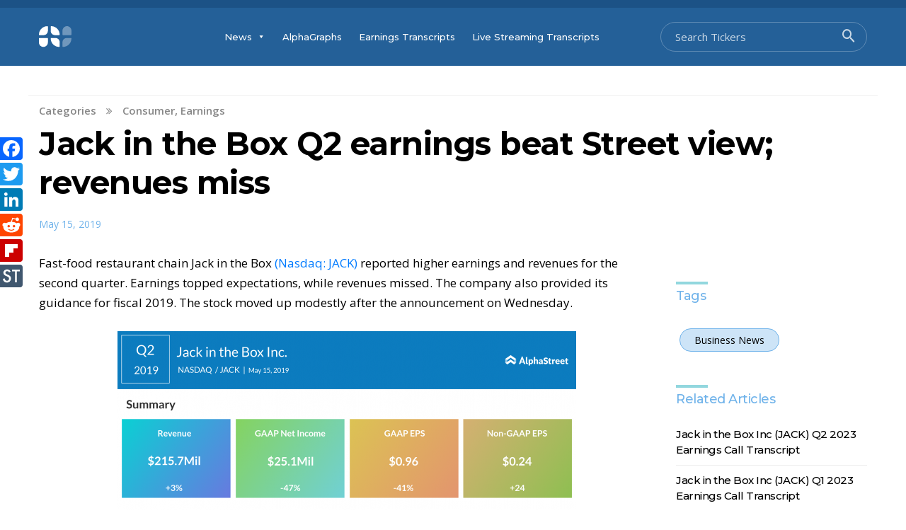

--- FILE ---
content_type: text/html; charset=utf-8
request_url: https://www.google.com/recaptcha/api2/anchor?ar=1&k=6LchBn0cAAAAALczLeHJSQSkkROZhnL8WaMpFGnV&co=aHR0cHM6Ly9uZXdzLmFscGhhc3RyZWV0LmNvbTo0NDM.&hl=en&v=cLm1zuaUXPLFw7nzKiQTH1dX&size=invisible&anchor-ms=20000&execute-ms=15000&cb=905mmtlq7nsm
body_size: 45048
content:
<!DOCTYPE HTML><html dir="ltr" lang="en"><head><meta http-equiv="Content-Type" content="text/html; charset=UTF-8">
<meta http-equiv="X-UA-Compatible" content="IE=edge">
<title>reCAPTCHA</title>
<style type="text/css">
/* cyrillic-ext */
@font-face {
  font-family: 'Roboto';
  font-style: normal;
  font-weight: 400;
  src: url(//fonts.gstatic.com/s/roboto/v18/KFOmCnqEu92Fr1Mu72xKKTU1Kvnz.woff2) format('woff2');
  unicode-range: U+0460-052F, U+1C80-1C8A, U+20B4, U+2DE0-2DFF, U+A640-A69F, U+FE2E-FE2F;
}
/* cyrillic */
@font-face {
  font-family: 'Roboto';
  font-style: normal;
  font-weight: 400;
  src: url(//fonts.gstatic.com/s/roboto/v18/KFOmCnqEu92Fr1Mu5mxKKTU1Kvnz.woff2) format('woff2');
  unicode-range: U+0301, U+0400-045F, U+0490-0491, U+04B0-04B1, U+2116;
}
/* greek-ext */
@font-face {
  font-family: 'Roboto';
  font-style: normal;
  font-weight: 400;
  src: url(//fonts.gstatic.com/s/roboto/v18/KFOmCnqEu92Fr1Mu7mxKKTU1Kvnz.woff2) format('woff2');
  unicode-range: U+1F00-1FFF;
}
/* greek */
@font-face {
  font-family: 'Roboto';
  font-style: normal;
  font-weight: 400;
  src: url(//fonts.gstatic.com/s/roboto/v18/KFOmCnqEu92Fr1Mu4WxKKTU1Kvnz.woff2) format('woff2');
  unicode-range: U+0370-0377, U+037A-037F, U+0384-038A, U+038C, U+038E-03A1, U+03A3-03FF;
}
/* vietnamese */
@font-face {
  font-family: 'Roboto';
  font-style: normal;
  font-weight: 400;
  src: url(//fonts.gstatic.com/s/roboto/v18/KFOmCnqEu92Fr1Mu7WxKKTU1Kvnz.woff2) format('woff2');
  unicode-range: U+0102-0103, U+0110-0111, U+0128-0129, U+0168-0169, U+01A0-01A1, U+01AF-01B0, U+0300-0301, U+0303-0304, U+0308-0309, U+0323, U+0329, U+1EA0-1EF9, U+20AB;
}
/* latin-ext */
@font-face {
  font-family: 'Roboto';
  font-style: normal;
  font-weight: 400;
  src: url(//fonts.gstatic.com/s/roboto/v18/KFOmCnqEu92Fr1Mu7GxKKTU1Kvnz.woff2) format('woff2');
  unicode-range: U+0100-02BA, U+02BD-02C5, U+02C7-02CC, U+02CE-02D7, U+02DD-02FF, U+0304, U+0308, U+0329, U+1D00-1DBF, U+1E00-1E9F, U+1EF2-1EFF, U+2020, U+20A0-20AB, U+20AD-20C0, U+2113, U+2C60-2C7F, U+A720-A7FF;
}
/* latin */
@font-face {
  font-family: 'Roboto';
  font-style: normal;
  font-weight: 400;
  src: url(//fonts.gstatic.com/s/roboto/v18/KFOmCnqEu92Fr1Mu4mxKKTU1Kg.woff2) format('woff2');
  unicode-range: U+0000-00FF, U+0131, U+0152-0153, U+02BB-02BC, U+02C6, U+02DA, U+02DC, U+0304, U+0308, U+0329, U+2000-206F, U+20AC, U+2122, U+2191, U+2193, U+2212, U+2215, U+FEFF, U+FFFD;
}
/* cyrillic-ext */
@font-face {
  font-family: 'Roboto';
  font-style: normal;
  font-weight: 500;
  src: url(//fonts.gstatic.com/s/roboto/v18/KFOlCnqEu92Fr1MmEU9fCRc4AMP6lbBP.woff2) format('woff2');
  unicode-range: U+0460-052F, U+1C80-1C8A, U+20B4, U+2DE0-2DFF, U+A640-A69F, U+FE2E-FE2F;
}
/* cyrillic */
@font-face {
  font-family: 'Roboto';
  font-style: normal;
  font-weight: 500;
  src: url(//fonts.gstatic.com/s/roboto/v18/KFOlCnqEu92Fr1MmEU9fABc4AMP6lbBP.woff2) format('woff2');
  unicode-range: U+0301, U+0400-045F, U+0490-0491, U+04B0-04B1, U+2116;
}
/* greek-ext */
@font-face {
  font-family: 'Roboto';
  font-style: normal;
  font-weight: 500;
  src: url(//fonts.gstatic.com/s/roboto/v18/KFOlCnqEu92Fr1MmEU9fCBc4AMP6lbBP.woff2) format('woff2');
  unicode-range: U+1F00-1FFF;
}
/* greek */
@font-face {
  font-family: 'Roboto';
  font-style: normal;
  font-weight: 500;
  src: url(//fonts.gstatic.com/s/roboto/v18/KFOlCnqEu92Fr1MmEU9fBxc4AMP6lbBP.woff2) format('woff2');
  unicode-range: U+0370-0377, U+037A-037F, U+0384-038A, U+038C, U+038E-03A1, U+03A3-03FF;
}
/* vietnamese */
@font-face {
  font-family: 'Roboto';
  font-style: normal;
  font-weight: 500;
  src: url(//fonts.gstatic.com/s/roboto/v18/KFOlCnqEu92Fr1MmEU9fCxc4AMP6lbBP.woff2) format('woff2');
  unicode-range: U+0102-0103, U+0110-0111, U+0128-0129, U+0168-0169, U+01A0-01A1, U+01AF-01B0, U+0300-0301, U+0303-0304, U+0308-0309, U+0323, U+0329, U+1EA0-1EF9, U+20AB;
}
/* latin-ext */
@font-face {
  font-family: 'Roboto';
  font-style: normal;
  font-weight: 500;
  src: url(//fonts.gstatic.com/s/roboto/v18/KFOlCnqEu92Fr1MmEU9fChc4AMP6lbBP.woff2) format('woff2');
  unicode-range: U+0100-02BA, U+02BD-02C5, U+02C7-02CC, U+02CE-02D7, U+02DD-02FF, U+0304, U+0308, U+0329, U+1D00-1DBF, U+1E00-1E9F, U+1EF2-1EFF, U+2020, U+20A0-20AB, U+20AD-20C0, U+2113, U+2C60-2C7F, U+A720-A7FF;
}
/* latin */
@font-face {
  font-family: 'Roboto';
  font-style: normal;
  font-weight: 500;
  src: url(//fonts.gstatic.com/s/roboto/v18/KFOlCnqEu92Fr1MmEU9fBBc4AMP6lQ.woff2) format('woff2');
  unicode-range: U+0000-00FF, U+0131, U+0152-0153, U+02BB-02BC, U+02C6, U+02DA, U+02DC, U+0304, U+0308, U+0329, U+2000-206F, U+20AC, U+2122, U+2191, U+2193, U+2212, U+2215, U+FEFF, U+FFFD;
}
/* cyrillic-ext */
@font-face {
  font-family: 'Roboto';
  font-style: normal;
  font-weight: 900;
  src: url(//fonts.gstatic.com/s/roboto/v18/KFOlCnqEu92Fr1MmYUtfCRc4AMP6lbBP.woff2) format('woff2');
  unicode-range: U+0460-052F, U+1C80-1C8A, U+20B4, U+2DE0-2DFF, U+A640-A69F, U+FE2E-FE2F;
}
/* cyrillic */
@font-face {
  font-family: 'Roboto';
  font-style: normal;
  font-weight: 900;
  src: url(//fonts.gstatic.com/s/roboto/v18/KFOlCnqEu92Fr1MmYUtfABc4AMP6lbBP.woff2) format('woff2');
  unicode-range: U+0301, U+0400-045F, U+0490-0491, U+04B0-04B1, U+2116;
}
/* greek-ext */
@font-face {
  font-family: 'Roboto';
  font-style: normal;
  font-weight: 900;
  src: url(//fonts.gstatic.com/s/roboto/v18/KFOlCnqEu92Fr1MmYUtfCBc4AMP6lbBP.woff2) format('woff2');
  unicode-range: U+1F00-1FFF;
}
/* greek */
@font-face {
  font-family: 'Roboto';
  font-style: normal;
  font-weight: 900;
  src: url(//fonts.gstatic.com/s/roboto/v18/KFOlCnqEu92Fr1MmYUtfBxc4AMP6lbBP.woff2) format('woff2');
  unicode-range: U+0370-0377, U+037A-037F, U+0384-038A, U+038C, U+038E-03A1, U+03A3-03FF;
}
/* vietnamese */
@font-face {
  font-family: 'Roboto';
  font-style: normal;
  font-weight: 900;
  src: url(//fonts.gstatic.com/s/roboto/v18/KFOlCnqEu92Fr1MmYUtfCxc4AMP6lbBP.woff2) format('woff2');
  unicode-range: U+0102-0103, U+0110-0111, U+0128-0129, U+0168-0169, U+01A0-01A1, U+01AF-01B0, U+0300-0301, U+0303-0304, U+0308-0309, U+0323, U+0329, U+1EA0-1EF9, U+20AB;
}
/* latin-ext */
@font-face {
  font-family: 'Roboto';
  font-style: normal;
  font-weight: 900;
  src: url(//fonts.gstatic.com/s/roboto/v18/KFOlCnqEu92Fr1MmYUtfChc4AMP6lbBP.woff2) format('woff2');
  unicode-range: U+0100-02BA, U+02BD-02C5, U+02C7-02CC, U+02CE-02D7, U+02DD-02FF, U+0304, U+0308, U+0329, U+1D00-1DBF, U+1E00-1E9F, U+1EF2-1EFF, U+2020, U+20A0-20AB, U+20AD-20C0, U+2113, U+2C60-2C7F, U+A720-A7FF;
}
/* latin */
@font-face {
  font-family: 'Roboto';
  font-style: normal;
  font-weight: 900;
  src: url(//fonts.gstatic.com/s/roboto/v18/KFOlCnqEu92Fr1MmYUtfBBc4AMP6lQ.woff2) format('woff2');
  unicode-range: U+0000-00FF, U+0131, U+0152-0153, U+02BB-02BC, U+02C6, U+02DA, U+02DC, U+0304, U+0308, U+0329, U+2000-206F, U+20AC, U+2122, U+2191, U+2193, U+2212, U+2215, U+FEFF, U+FFFD;
}

</style>
<link rel="stylesheet" type="text/css" href="https://www.gstatic.com/recaptcha/releases/cLm1zuaUXPLFw7nzKiQTH1dX/styles__ltr.css">
<script nonce="l5NbI7vuglBq4wz8_2nmiw" type="text/javascript">window['__recaptcha_api'] = 'https://www.google.com/recaptcha/api2/';</script>
<script type="text/javascript" src="https://www.gstatic.com/recaptcha/releases/cLm1zuaUXPLFw7nzKiQTH1dX/recaptcha__en.js" nonce="l5NbI7vuglBq4wz8_2nmiw">
      
    </script></head>
<body><div id="rc-anchor-alert" class="rc-anchor-alert"></div>
<input type="hidden" id="recaptcha-token" value="[base64]">
<script type="text/javascript" nonce="l5NbI7vuglBq4wz8_2nmiw">
      recaptcha.anchor.Main.init("[\x22ainput\x22,[\x22bgdata\x22,\x22\x22,\[base64]/[base64]/[base64]/[base64]/[base64]/[base64]/[base64]\\u003d\\u003d\x22,\[base64]\\u003d\\u003d\x22,\x22JMKcWhbDh8OEwoNTw681EsOZEgzDghPCsCAyw60tw77Du8Kcw7LCm2IRE1puUMO0CsO/K8Ohw7TDhSl9wqHCmMO/UzUjdcOEesOYwpbDn8OSLBfDoMKyw4Qww6YUWyjDmcK0fQ/ChHxQw47CocKEbcKpwrLCnV8Qw7vDj8KGCsOgPMOYwpAZEHnCkxwPd0h5wo7CrSQmMMKAw4LCuQLDkMOXwqEkDw3Cj0vCm8O3wq1wElR9wokgQW7CjA/CvsOAQzsQwoDDmggtTU8YeXoWWxzDlz99w5EIw45dIcKmw6xofMOnXMK9woRCw7o3cylMw7zDvntww5V5D8OTw4UywrrDp07CsxQuZ8O+w5ZcwqJBVMK5wr/DmxvDpxTDg8Ksw6HDrXZpQyhMwozDkwc7w73CtQnCimTCvlMtwpx0ZcKCw5QbwoNUw4YqAsKpw7zCoMKOw4hKfF7DksO+CzMMOsKFScOsGSvDtsOzC8KnFiBIVcKOSUfCpMOGw5LDl8OSMibDtMOlw5LDkMKNGQ81wovCpVXClVILw58vDsK5w6sxwociQsKcwq/[base64]/[base64]/DoMOrFsOLw5dXw4TCk8KCw6nDjGDDmVDDnsOow5rCrUDCq3TCpsKmw5Igw6hAwodSWxwpw7nDkcKSw5Aqwr7Ds8KmQsOlwq5MHsOUw4QjIXDCh31iw7l9w4E9w5o1wr/CusO5HkPCtWnDqznCtTPDp8K/wpLCm8OpbsOIdcOxZk5tw7pGw4bCh2zDpsOZBMOFw7dOw4PDuDhxOTXDoCvCvBt8wrDDjxAAHzrDgMKeThxDw6hJR8K/MGvCvjFON8OPw7ZBw5bDtcKteA/[base64]/DrQvDtcK/w6hvwql3wrnDj1rDj35pwofCiMKYwoxyJsKwfsOQGQbChsK/Hw8EwqNGDXwFYHbCn8KTwqEvQENaG8K2wrPCvw/DosKPw5VJw6Fww7vDocKkOGsNBMOzOBzCizDDnMOvw7RhJHLCmsKTZUTDisKWw4Qww4V9wrVqAXnDksO8J8KNYcKXV0tzw6vDg1d/[base64]/XnrDuCbDoMOHw4wrw6XDnMKAwrHDqxnDtRvCtC3DlcOhwod3w6VIeMKaw7FPFRtudsKyNjRlP8K0w5FRwqjDv1DDtHnDvWLDi8Kkwp3Cpm/[base64]/DsQ3DmcKEwobCkilAwq1pwrgSwrxYw44JAsOPKn/Dkn7CosOyBHfCn8KjwofCi8OSLSN5w5TDuzRgaSfDs2XDi2sJwqxBwrPDusOcLRxGwrMrbsKkCz3DlVp5bsKDwpfDhQHCucKawrwhYSXCg3BdGX3CmUwew6vCvVFYw7/Cp8KLWUbCtcOgw5/DtxdEJUgRw7x/LkvCkUo0wqLDqsKRwqPDpi/CgMO6RlXCk33Cu1lBBS4Gw54wGcO9EMKUw6HDiy/DtEnDq3NXWEECwpoODcKMwqdBw4oLaHt4H8OmUEnCu8OifVMqwprDtl3CknXDtSzCvUxRVkIow59yw4vDrVLChFHDmMOFwrwKwpPCp0wELg9UwqPCsHkEIiJkEhfCv8Ofw7U/wq0iw50uPcOUB8Knw59ew5cRfm7CqMKnw5ttw4XCsBwYwrYlbcKWw4DDvMKKf8KiOVrDucKCw7XDvzlBQGg2wrAkF8KKPcKjWh7CtsOOw43DlcOhKMKoNUMIHU9cw4vCk35Dw4HCuk/[base64]/wpYawpV4HcOPw4A4D8OfQEkawqXCosKzw4hnwo5HwpzCvcOHY8OuCMOkPMKYAsK7w78YNRLDoTzDrsOuwp56bsO6U8K4CQ3CvsKYwr4xwpfCnT3Dp1/Cs8OGwo9Tw5hVSsK4wqzCjcOAEcKGMcOSwo7DmTMZwplhDj1Cw6lowrMwwqtuFB4Uw6vChSILJcK6wrlvwrnDoRXCgE9hcSzCnGfDi8O6w6N3wq3Cs0/Dt8OAwqnCicOwVSpHwrXCiMOSTMO/w6vDsj3Cpi7CtMK9w5fDsMKTDSDDjDDCnBfDpsKUAMKbXktDZ3lTwo7CvytLw7rDrsOwSMOpwoDDmFFkwqJ9YMK8wrQiAS9CKz/CulzCuUF3TsOBw616CcOSwqQxHAzDjG5Pw6DDmsKIO8Oce8OKdsKpwq7DmsO+w6VLw4MSQcORK27Dr0c3wqDDuzrCsT4Yw6BaOcOrwoo/wpzDm8OKwohlbSAPwqHCksOIS0jCqcOTUMKlwq8swocnAsOKAMObG8Kuw6AxTcOoFWnCgXwBZ3kmw5/[base64]/R1rCl8KAw7QsworDiMKkF8OsYEXCvAHDvyDDrTrCjzbDh1xwwpdzwoXDpMOBw6d6wqogOcOnByx/[base64]/wrV0OsKxw58KBBXCmlDCssKew6FxYcKHLsOhwrrCtcOGwoUBD8Kne8OXb8Ocw58QRcKQMQQ7MMKYLBTDtsOlw6pHTMOqMj/DhMOewq3DhcK2wpF7V2V+LzYJwpLCs2Bmw5UfY1rDmSXDhcKSBMOfw47CqA5uSnzCqmzDp27DqcOvNsK/w6nDpz/CsRnDv8OZMWg7bsO+LcK4cFtoIDZqwoDCs0dOw7jCuMKyw7c4w4DCv8KHw5o7CxEyGMOOw6/[base64]/VUcNNgAkbTQlFcKISsONWcOPBRjCiAHDoG1dwpMPSSgxwr/DrsKDw5TDkMKvcijDugJywq9Sw6p1e8KyeF/[base64]/[base64]/[base64]/Du0/DhsKtwqM8ZwvCpsOnPAPDo8O6WEHClyrDgV1oUcO1w7TDtsOvwqVUKsOgecKRwpA3w5DCgHxHRcOMScOvZiI1w6fDj3lKwpcXNsKDUMOSNEvDuG4/[base64]/[base64]/KsOnFULCr8KdwpjDvcKzaULCozluDsOJwpIlW1HCg8Kswp0IC081ZMOIw4XDng3DtMOMwr4WVSrCgFhww6lQwrcfOcK0MgnCsgHDr8OJwoVkw6JLEkrDlMKfZnXDtMK8w7rCl8O/ZCttUMOUwq7DjHkvd0YfwqoVAzHDo3DCh3pedsOjw5shw4LCpH/[base64]/DocOFRMOeY2HClsKPwrvDlWw8wrLClFQrwo/[base64]/Dv8KOw6YYwrfCusOaFsKWHMKydsOEwrEBaiDCuV1sUCbChsOYWh4GBcKzwpkzwow+UsOsw4QUw6h0wosQQMOCGMO/[base64]/Ci3LCuMKRwrzDg8OiRRZ0MlLDmEFRUhlfacODwo3CsmppeFFhYzDCuMKPTsOMP8KEMMKrCcOVwpt4axXDhcOsLlrDn8Kxwps/McO/wpQqwo/ChDRfwpzDgRYTOMK/WMOrUMOyTnLCtXXDmSREwqHDvxnCl1EzRlfDq8K3acKcWzTCvnh6M8K+w49sKR7CqCJJwot6w6HCgcKpwpxKQVrCtzTCjwcLw4/[base64]/[base64]/[base64]/w7AJZlMzwrvCkMKAw7TDjMOuw4rDlsO3w4fDucOGS0dVw6rCnBslf1bDgMOfXcK+w5HDu8Khw4dqw6DDv8KBwqXCnMOOCyDCunRpw5HCnyXCtU/Dk8Kvw4wcacOSTMKFbgvCuE1VwpLCjsOIwoQgw63Dg8Kmw4PDqFNBdsOVwprCn8Otw4g/WsOlAVLCiMOiDR/DlcKKUcKFd0RydHFdwoEAWTlDTMO5PcKow5bClcOWwoUTH8OIasKyMGFJNsOdwo/Dh3HDqgLCuG/Csil1AMOSJcOJwoFZwot5wpJqOD7CqMKhdyvCmcKHdMKGw6F3w6QnKcKMw4bCmMO8wqfDuCzDjcKnw6LCscK8ckrCulgOdsOHwo/DkcKZwqZZMQI3HRTCkg1AwpXDkGcDw5nDqcOnw7jDrcKbwrXDtWvCrcOdw4TCvzLChXDCpsKdLQtWwqdrUGvCpcK8w6nCvl/DjHbDu8O6HBFCwr8zw60SQXAjVik9TQAAEsO0M8OVMsKNwrLCvSHCs8Oew5JeTDkuPWfCrS4Aw6/DscK3w7HCmi8gwqjDsh1Qw7LCqjhww6MQYsKqwoFTAMOpw4YwS3kMw53DljFHCGksT8K8w6tEbVQnPMObYRDDnMOvIVTCrMKtMMOqCn3CnMKnw5V2EcKZw4FkwqbDqnZAw6TCpVDDsG3CpcKfw6HDkyBJGsO8w79XbF/DlcOtDzEFwpAII8OwEiVIcMKnw593ccO0w7HDplPDssKTwoIbw4tAD8Omw5YKK3tgUz9fwpMiWAjDiiEkw5XDvsKPZ2MuScKwB8KgNDlmwq/Do3RKSBtFAMKUwqvDnB8rwrBXw6t5XmjDhU3Cr8K3asKgwobDs8KEwoHDh8OrOQXCksKdTijDh8OBwrdawqzDtsKMwoRyZsK9wpkKwpl0woDDjlE2w7ZkasOtwppPHsOmw7vCs8O6w6AywrrDtMKWQcOew6dawr/CnQ8eJMKfw6Qyw7rCpFXCoH/[base64]/Cl8OLGXszwpoHf8O4wr4uNghfw5xjQhDDjsKJa1LDgTIqLsOdwpbDtcKgw7DDjMOKwr4vw73Di8Orwot2w5nCosOPwr7CmMKyazwowpvClsOFwpXCmjsvI1pMw53Cn8KJAkvDiSLDnMOYRSTChsO7XMOFw7nDucOvwpzChcOMwp8gwpAzwp8Dwp/DsHbCh17Ds3TDqcKOw6DDiSBIwo1Cc8OgAcKcA8Kqw4fCo8Kja8KYwot7OVZUPMKaG8O8wq8gwqReIMOmwq4kLxtYwowoQMO1wo9tw7nDs3k8aT/DkMKyw7PCscOlWBXCusK1w4howrcAwrx9BMO5cUkCJMOBTsKLBcODNRvCimoZw6fDmlpLw6BlwqlAw5DColE6FcOHwoDDqHgiw4TCnmDDjsK8Gl3DqcOhZlZZIGoPLcKcwr/DsH7CpsK3w67DsmPCmMK9YQXDoiRQwohaw7ZpwqLCkMK3woYRA8ORTBDCkB/Cqw7ClDDDukIpw6PCiMKTNg4pw7QNZsKvw5MPJsOkGH5xRcKtcMO1bMKtwobCgn/Dtwo4WcOcAzrCnMKawqDDjWNJwrRDLMKlNcOZw6zCnAV2w6LCv2tIw5TDtcKlwojDhcKjwpbDnAjCkzFCw5/CiVLCp8KlEH01w4bDhcKuJnTCl8KGw4gZDWTDkUXCv8O7woLCqxA9wo/CqgfDoMOBw6ASwrgzw7PDjzUmOMK8w7vDv0EJMsOBSsOyIRjDncKEcB7Ct8KHw6MJwo8iBz/CvcK8wrQpVMK8wqg5Z8KQe8O+M8K1EwpwwoxHwpcUw7PDsUnDjwzChMOtwp3CgsKFFMKswrLCnRfCjcOVbMKHU1RrJCICZcK7wqjCqjktwqXCq2zCqDjCogRAwrnDsMK/w59vNFcaw47CjgPDgcKOIx4jw6pFPMKyw7crwrV0w5jDi0TDsmd0w6AXw6Q4w7DDh8OMwo/DicK9w6ogLMKPw6/CmQPDg8OPT3/[base64]/DtwYlLXrCol11wofCq2DDn2vDncKLR0kNw5fCs1rDjQzDqsKtw7nCk8KDw7tswphFGA/[base64]/wrdAw5DCqMKJUw4Sw4tiwqXDpizCh8OnUMONQzrDoMOVwr4Nw5UEw5zCi0HDokopw55GGH3CjBsgQ8O1w7DDoEhCw7DCkcOGZXMiw7DClsODw73DvsOieB5XwrcnwpfCsTAVVA7DgzHCkcOmwo/DozN7IsKvB8Ohw4LDr3vCrhjCjcOyOxIvw6x9CU/[base64]/DnsK1wr4QUMOMHsOdwqzDicKzwqdBUXsMw7pzw4nCkS7CoRAKczolElTCkMKRBMK/[base64]/CokbCmMOKc8KQOljCkMO/f8Kiw40RAAcYdMK+HMOnw73DqcO2wrwwb8KRVMKZw5ZlwrnCmsKHHm/Ckk58wqkyEC1Lwr3DtDjCosKSZxg1w5YIEEbCmMODwoTCq8KowrPCo8KMw7XDkHIRwrzCi0LCvcKxw5U5QA/DvMKdwrbCjcKewpEBwqLDkBQlcGfDmRXCo0gFb3vDgBIBwozChQ8KAsOGJH1MJcKKwofDicOzwrLDg0IoG8K/DsKFJsOaw5kfF8K1KMKCwonCkWnCksOUwrd4wpjCihwaBFjChcOXwptYR3otw7x1w7ZhbsKIw5/[base64]/[base64]/[base64]/CsyHCgcK/[base64]/CgcObTnfDhGBrSMK0SsO4w748wph8DCxzwrNWw6EARsObCcOjwqtJFsO+w5nCm8O+ARlBwr1ww6XDiXBgw5zDoMO3Nh/DjMOFw4s6YsKuCsKTw5LClsOJKsOkFn51wrFrfMOdT8Opw7bDvSE+wqRlFGVlwp/[base64]/DuMK+YcOHAsONXhgYw75Qw4HCo8K7w4bCvsO1LcO4woZewqULGcOwwpvCiAlCYcOaFsOJwpNjO2nDgEjCuUzDrlLDosKVwrB/wq3Dj8OSw6tZPG7CpCjDnRRxw5gpX33DlHjCjsK5w5JQX10jw6/CjsKnw4vCjMKRCTsow6sNwqd1UT5aS8OaUQLDlcKzwqzCnMKCw4LCkcKGwp7CvyXCs8OaFyLCkwcXBRYdwqLDjsKHG8KHAMKPMGDDt8Kuw6wBWsKFemtvd8K5TMK5RSXChm/CnMO1worDh8OAQMOlwoHCtsKSw5bDhWoVw5sDw54yMGgQXlRdwqfDpVLCgjjCrg3DoxfDiVvDvA3DkcORw4Q5A2PCs09hKMOWwpgpwozDmMKXwpoRw6AJBcOdOsKqwphcAsOawpjCksK2wqlLw4Fuw6sawrJSPsKuw5hiKRnClV4bw4zDoi/ChMORwq9pJh/[base64]/TsKqBXPDvcOQwroYZ8OmQcKlwqEuT8OXLMK7w41uwoxgwqjDqsK9wr7CijbDs8Kyw6VRJMOzHMOSZcKPY1HDgsKeYARJIisfwpJ/wrfDu8Khwrciw7nCuSAGw4zCucOmw5XDgcO2wq7CucKNYsKgCMKVFHgyccKCBcKaA8KKw4MDwpZ7UhEjW8KKw7YQLsOzw47DmsKPw5ktEGjCoMKQEsOFwprDnF/DgxwOwpkawqpOwrVidcOUE8Ohw7IYRzzCtG/CvinCk8OocWR7DStAw77Dq185H8KPwqQHwrMnwrTCjVnDocKscMKMacKQeMKDw5Aiwq4/[base64]/DgTtAdsK5BsOhwqvDp8Otw7IPMyZ3ZFxOacOlUMORFMO0WwfCr8KuNsOlG8KwwpzCgCzDnDtsPEsfwo3Dq8OBGVPCqMKEPh3DqcK5ey/[base64]/CuV3Cp8Klw6jCi8Odw4ICw5x7CMO3w5jDicKEWmPDqAtLwqfDiHR/w6IXdsO/[base64]/DqCnDoBfDksOXwq1Xw7rCv8OPwphBw6lSwr0Hw4UDw5vCkMOUUBDDjm3CrX/CoMKRWMOfHMKzMsOqUcOEOMK0PCpXYinDh8KGHcKBw7AXGjZzIcKwwokfOMOrKMKDFsKDwr7DosOPwrt+TcOLFzrCjTzCpk7CrnvCj0pHw5IxSW0iZMKlwr/DoVjDlC5Nw6fClUXDtMOOeMKXwrFZw5DDusKDwp5LwrjCs8KWw5QDw55owojCi8OHw5HCvGHChC7CnsKlQGXCnsOeVsOQwpfDoV3Dn8Odw6RrXcKaw7E/PcOPWcK1wqgtcMOSw73DksKteAjDqSjCoFcxwqUtXlVlIyvDt33Do8OeLgl0w6I4wrt0w7PDh8Kaw5kHLMKIwrBRwosXw7PClRPDo1vCnsKdw5fDlWnCrsOqwpHCoy3CtsOLb8KTMiTCmwfCn3rDm8OMLwZawpXDqsOvw5V6UituwrTDtl/DvMKZZxzCnMOpw6nCkMK2wp7CrMKBwokwwovCo33CmA/Cv3zCrsKgOj7CnMK/GMOeRMO5UXl0w5jCj2HDuxcpw6TCp8O2wpV9GMKOBR5XLMKyw7swwpnCvMOfOcOUeT5Ww7zDvn/DlgkvOh/[base64]/VcOhwq3Ci8OtwqLDlsOjw7M0L8Kxd8Osw6TDmMKSw7Fjwr/Dn8OpZi05OzoJw6ZWRUBOw60Jw59XXWXDjMOww4wowrYCGBDCr8KDECzDmkFYwrrCn8O4eAHDjnkXwq/Dk8O6wp/DksORw4xQwoZORVIpLsKlw77DjhjDjHVOXnDDgcK1b8KBwpLDr8KpwrfCg8Khw6TDij5Rwo0FGsOzFMKHw7zCvEpGw7wNTsK0d8O1w6jDnMOIwqFRJcKvwqUWJMOkVi9UworCh8Kywo/[base64]/DgEDDqEbDmMONFQBrJhB0R8KJw5jCn0FpGw0qw73Cv8O7GcOBw78Pd8OmPEEKAFLCocKoAB3CowJKc8KOw7jCm8KLMMKOGMOOLV/DkcO7wpnCnhHDsXh/ZMKswr3Di8O9w5Vrw6Ekw7nCrk/DsjZTCMOqwrjCiMKEBAplasKSw6tUwrbDlG3CucKrbFgOw4gWw69+a8KuCABWT8K6TMKlw5/CoBlMwplDwrjChUZDwpkZw4/[base64]/asOPDFbDtMKrwoDCrB9Ke8OPRcOiwoMKw7bCvcOBZGIfwrnCusOPw7oGQh7CvsKdw7hMw43CmMO3JMONUz9ewpfCu8ORw59hwpnCmHXDthIMbMKzwqsjPlslG8KLAMORwpXCicK6w6PDpcKRw7VrwoPCmMOzNcObAsOjTxzDrsOBwpBEwqcpwrseZC3CpB/CkghOZMOMN37DrMKaCcK6HSrCmMOHQcO8XAfCvcORWS/DminDnMOaSsKaPDnDt8KiREhNVShQAcOAJxQEw5RzW8Kmw5AUw7nCtEU+wr/CosKPw5jDm8K6FMKxdz1gHRUoRxjDqMO5I3xWFcKieVnCrsKww4rDpnEYw5DClMO3ZR8rwpolHsKdUMKaRjjCucKbwqcLD1vDqcOJPcOvw4MLw4zChj3Cp0DDs1xAwqIGwqrDkcKvwpQMcirDjsOKwojCpTdPw5TDjcKpL8K+woLDujLDhMOFwqrCjcK4w7/DlcOewp/ClF/DuMOJwrwyWBwSwrPDvcOMwrHDjzUwYjXCqnZERcKsLsOjw57DicKswqpNwrpNEMKGQyPCjC7DtV/[base64]/[base64]/DosOPw6jCl8KhfcKfLljCvnRLw6ZkwozCqcKRwpjClMKEX8Kcw458wr07wqrCrcOQeWpoQl13wqNcwqAZwoHCicKBw6vDjyTDvEjDh8KQLyfCuMKNX8KUIcKNHsKJQifDocOiwq8nwpbCoV9uFQ/[base64]/CsCnCksOZK8KvNWfChEJPwrbDu8OVTcOXw7jCq8O0w5fCqE0mw4HCrxE0wrV2wo93wo7Cv8Obcn7Ds3h1WG8jUDgLEcOZwqYxKsOHw5hdw5HDlsKvG8OkwrV9NwUUw7pnFRtXwoIQC8OSJyERwr/Cl8KbwpsoEsOEfcOnw7/CrsOcwrJZwoLCkMK4DcKewrnDokDCvXsWAsOqKR3DuV3CqFs8ZkvCucKbwoktwplSdsOdEibCncO3wpzDl8OYYRvDssOpwqABwqBYJQA3N8OLJDxNwrfDvsOPCgNrX25LXsKdQsKnQyrDtQ1sfsKGBMK4SVMfwr/Co8KfcsKHw5hBZB3Drn9fPF/[base64]/CvlRCw5towpTDoFnDrnJ9w5xFwrp9w74uwobDghoga8KGRMO/[base64]/DhTTCvcKUbRDDqsKnwrVEDThaWMOlFcKuwo7Dp8OVw7LDpVI9URHCl8OUDsOcwrgCdCHCmMKKw6jDlScdYhXDrMOjUMKvwqrCsxYdwqwdw4TDo8O2ZMOiwpzCnmTCs2IKw6DDqU9Fwo/Dh8KZwoPCocKMR8OFwrjCjG7CrWrCnzJKw5/DlCnClsKIAyUEUMO0woPDky5NZi/[base64]/Cvm8Vw7teVl3DgcOdwo0xwqEkd2x5w4nDuEkiw6JEwoPCtBIxFEtGw78iw4/DjlwWw7J3w67DsFjDk8OnGsOpw6DDrsKkVsONw4UMaMKxwro9wooUw4DDlMODN3wBwp/[base64]/DrTfChcK+wq1/LMKUdlNIJsKXdMKfGGkFJArChTbDqMOUw5LCgy1WwrkxSGEcw4cWwr5cwrvCpWbCsE9XwoUjcm/[base64]/Ds3/CqMKwT8OKw4vCiDnCnXE7GMOTdMKlwpnDpWPDksK/wr/[base64]/DmsK+w44Nw4bCqGtVdlXDpzTCoMOffQ/[base64]/Ci1jDmi3DomLDlGkZeyQubMKiJTPCg23CkTPDh8KVw4DDs8KhKcKlwqcMF8OuDcOxwonCrnfCjyFhPcKJwrobGyVMR0UTPsOAHW3DqcOXwoYUw7xLw75rNinDmQ/[base64]/[base64]/CrcKBw4jDjMOtccKlDcOfw67CowXCmsKFw512bBRGwqzDgMKVSsO2OMKILsOrwrc6ImUbRwh0TV/CoADDh03CgsKGwrLCinHDrcO5WMKHW8OFKnInwqsOAn8GwooOwpnCjsO4w4h3cgTDisO8wpTClk3Dn8OqwqZvX8O/woMyDMOCZifCtAtCwo1eSUbDozPCmRnClcO4P8KfA2/DmcO9wq7Dvk9bwoLCucOEwpjCtMObcsKrd1t7SMKVwrlrWj3DpF/DjEfDmcOoVAEowqYVYzFXAMKDwqnDrcOhNWvCkSgOVSMbMTvDmFZVDznDrnPDtSx+AGfClcOHw7LDlsKew4TCqXs5wrPClcKGwoRtOMOWA8Obw5JEw7Inw5PDuMOVw7t9EXgxc8KFXn03w5pMw4FhYCcPSRjCri/CvsKZwq1zCC4Swp7DtMOnw7www5zCt8OMwpAWasKZXVzDplQAdGTDhS3Dj8O9wrhSwotseHRwwr/ClUc5VVgGQMOtw7fCkjLCisOjW8OaFzcrJ2HCiF7CtsOVw4LChy/CrcKTCMKyw5slw73DksO4wqlBGcObSsO4w6bCkHRzSTvDoybChlPDk8KMXsOfCCorw7B/P3bCicKxLcOaw4s0wqIqw50HwqHDmcKrwp/DvnszE3/Dk8OCw4XDhcO0wpnDkwBiwrBXw7/Dl1rCnMODY8KVwpPDnMKmfMOYVF8RIcO5w5bDvh3DjsKHYMK2w5dfwqc3wrvDqsONw6XDg3fCvsOgKMKRwqXDrcOTTMKlw5gAw5o6w5RwLsKOwohLwpgYZAvCtHrDn8KEdsOqw5bDtWzCigtbUC7DoMO+wqjDusOew6/Cr8ObwoTDqT3CnUojwqxFw4rDssKCwoHDkMO8wrHCo1zDk8OSL15HbnVew6zCpzjDgMKqa8KiBMOmw7/Cg8OpDsKXw5zCmlLDpMOvb8OtNUvDsFUWwr5wwph0aMOpwqPDpC8kwokNFRtEwqDCvijDvcKGXMOKw4LDvTsrVX/DqjhFdEfDolFlw7MaasOPwoFCQMK6wqw4wp8/HcK6L8KNw53DlMKVwrIrKG/DgnXClXc/dXsmw6Y2wqjCtcOfw5AyasO0w6/CuADCnRHDo1XCk8KbwqpMw7LDjsOsQcOAQcKXwp05woIFMRnDjMO0wr7CgsK1UTnDlMOiwqjCtwcdw7wzw40Ow6dBN1JBw6PDlcKvCX9Fw50IZgd/JcKPSsOEwqgObUzDo8OifHXCvHkzKsO8OXPChMOQBMO1fDljf1PDssK/HF9Dw7XDoFTClcO/ARbDosKEFk1qw4MBwpYVw7Esw7d6WMOwAXfDmcKFFMKcK01nwoHDkVjCrMOsw7lhw749b8OZw6Bmw5R6woTDlcK1wqQoTCBDw4nDq8KVRsK5RFXCpCtCwpDCg8KKw5ZABwh8woHDhMORcBZ+w7XDqsKhfcOtw6/Dl3NYW0bClcO/WsKew6rDgh/CpMO6wrbCl8OhSnpac8K6wrcIwp/DnMKGw7jCphDDssKvwrctWsOlwrF0MMK3wpdSBcKhDcKrw7RUGsKWCcO6wqDDgnk/w4YRwot3w7UwJMKnwolsw4ZLwrZfw73Cj8KWwrh+JizDncOOw4xUUcKkw6VGw7kFw5PCnlzCqVkqwqTDqcOjw6xYw5kdLsKQZsK4w7fChRfCgV/Dp0jDj8KrbsKrasKZIMKRMMObw5sPw5bCpsKiw7PCo8OUw4bDv8OSUAYgw6h/QcONAzfDg8OoY0vDsEM9VsKKBsKdb8Kswpl6w5oAw5dQw6VwFWQabxfCi2BUwr/[base64]/CrSRSRMKAGMOLwrBYw6htwqEOw6zDrXM6wo1ebTxNNsK3f8OEwrvCtFwMCMKdZXVMeVQMHAE9w7vCpcK1w4RDw6dSUi06b8KQw4Bmw5sTwoTCsydYw6nCi2UXworCmzAVJxQwUCJXYn5qw50sccKfZMK2FzbDmF7CucKow74PUBHCilldwp3Cj8Khwr/CqMKhw7HDtsOzw7Usw5XChTLChcOsbMO/woFLw7RZw6MULsOqTGjDkR4vw6LCtcONY2bCiBRowq8JPsOZw6XDk03CtcKEfQfDpsKxXn/Dh8OpCgrCnyXCuksOVsKhw60Nw77DiCbCjcK0wqHDu8KBSMO1wrRpw5zDtcOJwp16w47CpsK3TMOjw4sQUsOHfQMnw4DCmcKlwoQqHGLDh3DCggQjVyBvw57CncOawqHCvMOsVMKSw7vDn04/BcO8wrl5w57Cg8KVJx3CgsK3w6/CrQcvw4XConNLwq87A8Knw4YvJsOHUcOQBsKCIcKOw6/DqRrCv8OLa3I2EgHDrcOkZsOVEz8VHwIQw65YwqtzWsOIw4YgRwtlGcO8cMOTw73DiADCvMO1wofCjCvDug/DpMK9HsOew5xMfMKuRMKzTzrDksOLwpLDh1VAwoXDqMKKWBrDk8OgwovCpyXDtsKGQ2ETw6NcGsO8wq8hw7XDlxnDiBkGe8OHwqp6PsKgS07Dsztjw7jDusOfP8Odw7DCkVjDn8KsOG/[base64]/[base64]/ChRnCjEzDrD4XHcKwUMKgwr95EjPDnsOzF8KSwp7DjyEAw5DCl8KVYywnw4cxU8K5w6wCw7vDkh/DlG/DrGPDhT8fw5F3LwrDtTTDg8Kxw7B8dzDDsMK9aRlfwpLDmsKKw73DlD1nVsKpwrF7w6kbAcOoK8OwRMK0wpQcNcOYC8KJQ8OhwobCr8KRTTU1ejgsPwZ5wplswpvDssKVSMOAYxrDn8KpQUMDWMObWcOZw57CrsKqcx97w7jDrg/[base64]/[base64]/DnETDoVfCr8O0w4DDigscaMO2wq1TXcKVBS/Dml7Dv8KFwoNVwonDhE/[base64]/WwVyw7PCs8Kyw7UjOMO/ZgPCisOjwpI7wpA7QhPCjMO7ZR5kMQvDnDzCgQ4cw7Mhwr0gH8O8wp5SUcOrw4pdX8KGw4xQPwgQLxAhwpfCsCRMR3jCmSMMW8KzCykSHhtbczQmIcOTw7zCr8Kiw4Fzw74iQ8KwJMKSwotEwqLDo8OKAwI0EgDCnsOgwp1FNsOuwo/CvBVIw7rDpkLCk8KlBsOWw5FCLl0tditFwqd/[base64]/CuAXCi8K8wrbDtRoLYUx8wq8gwqp1w4vCvRzDssKLwrbDnxlSAhMXw48bCBMbbTLChsO3D8K6ImlbED7DrMKaOEDDpMKOeVvDhsOvJ8Ovwqgywr0AcxLCrMKUwp3Cm8OOw6LDqsOnw6/CmsO8wrDClMOUF8O+bAnDiFrCl8OOX8OtwrEHUXNMEhvDuQ8/VHDCjDcTw7g4Z1ALJMKYw4/DjsOZw63ClWDDjCHCoGcuUsO7WcKwwphZDW3CmV9xw4FxwqTCihxuwrnCpB7DlmAjSTfDiyfDtmUkw6ICfcKoLMKMPBjDqcOKwpjCv8KjwqfDjMOyDMK1Y8OBwqZhwo7CmMKDwo0ZwrbDicKUBiTCoBcpwq3DqA/[base64]/V8OLwpQhacK5wojDkGxJAQxLQwpeA8KawrPCvcOlVsKTwo57w6TCoz3Cnx5Qw5XDnVvCkcKew5g4wqHDiGjDrEJnwrwlw6nDtgh3wpo8w6TDiVTCvXZoLnpTaCd3wojDl8OUNcKjQTAQfMKnwo/[base64]/EUbDmhTDunlMwo46AcKdw6I7wr/CucOVw6DCljxLS8OOUsO8F3TCnivDksOSwqdpZcODw7Y9ZcKCw5wAwoR1IsOAG2bCjBbCvMKgZx4uw5czKXTCmh82wpnCqsOWTcK8acOeGcOVw63CucODwoVbw7F9awHDm0BWfGRAw5tRTcKYw5Fc\x22],null,[\x22conf\x22,null,\x226LchBn0cAAAAALczLeHJSQSkkROZhnL8WaMpFGnV\x22,0,null,null,null,0,[21,125,63,73,95,87,41,43,42,83,102,105,109,121],[5339200,223],0,null,null,null,null,0,null,0,null,700,1,null,0,\x22CvkBEg8I8ajhFRgAOgZUOU5CNWISDwjmjuIVGAA6BlFCb29IYxIPCJrO4xUYAToGcWNKRTNkEg8I8M3jFRgBOgZmSVZJaGISDwjiyqA3GAE6BmdMTkNIYxIPCN6/tzcYADoGZWF6dTZkEg8I2NKBMhgAOgZBcTc3dmYSDgi45ZQyGAE6BVFCT0QwEg8I0tuVNxgAOgZmZmFXQWUSDwiV2JQyGAA6BlBxNjBuZBIPCMXziDcYADoGYVhvaWFjEg8IjcqGMhgBOgZPd040dGYSDgiK/Yg3GAA6BU1mSUk0GhwIAxIYHRG78OQ3DrceDv++pQYZxJ0JGZzijAIZ\x22,0,0,null,null,1,null,0,1],\x22https://news.alphastreet.com:443\x22,null,[3,1,1],null,null,null,1,3600,[\x22https://www.google.com/intl/en/policies/privacy/\x22,\x22https://www.google.com/intl/en/policies/terms/\x22],\x22Ug5D6aI3WCFvuDpvPpqCH69RuZKuEP6lf9mhijaTHE8\\u003d\x22,1,0,null,1,1762037550184,0,0,[73,156,75,196],null,[231,201,121],\x22RC-4Ie43FAO590LEQ\x22,null,null,null,null,null,\x220dAFcWeA7amQpWXQh1OvE-6jrdWXoEDWmWCWE-rbwpEtSHVYP0riSuwTsYa8p7m07es7DbETVcH3MU-NqHlDdXJ6_jprKSiPIRjg\x22,1762120350020]");
    </script></body></html>

--- FILE ---
content_type: text/css
request_url: https://news.alphastreet.com/wp-content/themes/mission-news-latest-dev/alphastreet-style.css?ver=5.8.12
body_size: 11668
content:
/** Alpha Street styles **/

div#wpadminbar li#wp-admin-bar-disqus,div#wpadminbar li#wp-admin-bar-tribe-events,div#wpadminbar li#wp-admin-bar-stats { display: none; }

/* Highlighter */
.blog_single_cnt figure.wp-block-gallery { display: none; }

.highlighter-stats-wrapper{width:100%;float:left;}
.highlighter-stat { font-family: 'Open Sans', sans-serif !important; color: #246098; }
.highlighter-stats-wrapper.shown .highlighter-stats { box-shadow: 0 0 35px 4px rgb(36 96 152 / 0.06); border: 1px solid #246098; }
.btn-popup.btn-facebook { background-image: url(https://cdn.news.alphastreet.com/wp-content/uploads/2020/12/as_facebook-icon.png) !important;}

.comments_section { width: 100%; float: left; }
ol.comment-list { margin: 0; }
ol.comment-list li::marker { display: none; color: transparent !important; }
ol.comment-list .code-block { display: none; }
ol.comment-list li.pingback { display: none; }
.comments_section div#respond { display: none; }
.comments_section .reply { display: none; }
.highlighter-view-notes,.btn-view-highlight.highlighter-note { background: rgb(205 228 247 / 80%); border: 1px solid #f6f6f6; border-radius: 5px; color: #000; padding: 5px 10px; text-shadow: none; }

/* Watchlist */
html{margin-left:0px !important;}
.ticker_header_wrap{width: 100%;float: left;margin: 7px 0px;}
.watchlist_wrap {width: 100%;float: left;margin: 7px 0px;}
.watchlist_wrap a {background: #70B3EA;color: #fff;padding: 15px 20px;border-radius: 4px;font-size: 15px;font-weight: 600;border: 0px !important;cursor: pointer;float: left;}
.watchlist_wrap a:hover {background: #196AAC;}

.email_alerts_section { width: 100%; float: left; margin-bottom: 15px; }
.email_alerts_section form { width: 100%; float: left; padding: 10px 0px; }
.email_alerts_section form label { font-size: 14px; margin-right: 10px; }
.email_alerts_section form .ea_button_wrap { width: 100%; float: left; padding: 10px 0px; }
.email_alerts_section form .ea_button_wrap .ea_button { background: #70B3EA; color: #fff; padding: 14px 20px; border-radius: 4px; font-size: 16px; font-weight: 600; text-transform: uppercase; border: 0px !important; margin: 10px 0px; cursor: pointer; float: left; }
.email_alerts_section form .ea_button_wrap .ea_button:hover { background: #196AAC; }

.wl_top_section .events_col, .wl_top_section .wl_ag_col, .wl_top_section .wl_ect_col {margin-bottom: 20px;}
.wl_top_section #ad_wrap {padding-top: 0px !important;}
.wl_top_section .nothing_alerts{padding:10px 15px;}
.wl_top_section h3.sec_heading{padding:20px 15px 0px 15px;}
.wl_top_section .nothing_alerts p { font-weight: 500; font-size: 16px; }
.wl_top_section ul.watchlisted_items {width:100%;float:left;padding: 15px;margin: 0;}
.wl_top_section ul.watchlisted_items li {list-style-type: none;margin-bottom: 10px;width: 100%; float: left;}
.wl_top_section ul.watchlisted_items li a {color: #000000;font-size: 14px;text-decoration: none;font-weight: 500;float:left;}
.wl_top_section ul.watchlisted_items li a:hover{color: #70B3EA;}
.wl_top_section ul.watchlisted_items li form { float: right; display: inline-block; }

.wl_top_section ul.watchlisted_items li form input[type="submit"] { background: url(https://cdn.news.alphastreet.com/wp-content/uploads/2020/12/deleteicon.png) no-repeat; border: 0px; color: transparent; background-size: contain; margin-left: 15px; padding: 0px; width: 18px;height:18px; top: -5px; position: relative; cursor:pointer;}

.wl_news_outer { width: 100%; float: left; margin: 20px 0px; }
.wl_news_inner { width: 100%; float: left;margin: 10px 0px 0px 0px; padding: 10px 0px 20px 0px; border-bottom: 1px solid #ccc !important;}
.wl_news_inner h3 a { font-size: 20px; font-weight: 500; color: #000000; }
.wl_news_inner span.posted-on a time { color: #888888; font-size: 15px; }

.add_wl_section { width: 100%; float: left;background: #fff; -webkit-box-shadow: 0 0 15px rgba(24,24,24,.15); box-shadow: 0 0 15px rgba(24,24,24,.15);}
.wl_form_wrap { width: 100%; float: left; position: relative;padding:15px; }
.wl_form_wrap .watchlist_results { position: absolute; top: -10px; z-index: 99999; }
.watchlist_results ::-webkit-scrollbar { width: 5px; }
.watchlist_results ::-webkit-scrollbar-track { background: #f1f1f1; }
.watchlist_results ::-webkit-scrollbar-thumb { background: #888; }
.watchlist_results ::-webkit-scrollbar-thumb:hover { background: #555; }

.wl_thumb_wrap { height: 150px; overflow: hidden; }
.wl_news_inner h3 { line-height: 20px; }

.wl_ect_ag_section ul {padding: 0;margin: 0;}
.wl_ect_ag_section ul li {list-style-type: none;border-bottom: 1px solid #eee;padding: 10px 0px 10px 0px;}
.wl_ect_ag_section ul li a {color: #000000;font-size: 16px;text-decoration: none;font-weight: 500;}
.wl_ect_ag_section ul li a:hover {color: #70B3EA;}
.wl_top_section p,.wl_ect_ag_section p{padding: 20px 0px;font-weight: 600;}

.wl_earnings_calls_section.earnings_calls_section .ec_news_wrap{margin-bottom:25px;}
a.wl_link {background: #70B3EA;color: #fff;padding: 14px 20px;border-radius: 4px;font-size: 16px;font-weight: 600;text-transform: uppercase;border: 0px !important;margin: 10px 0px;cursor: pointer;float: left;}
a.wl_link:hover {background: #196AAC;}

.wl_thumb_wrap img {min-height: 130px;}

.wl_top_section .add_wl_link_wrap {width: 100%;float: left;margin-bottom: 25px;}
.wl_top_section .add_wl_link_wrap a.wl_link{float:left;}
.add_wl_link_wrap p {padding: 0;margin-bottom: 10px;}


.wl_top_section aside.custom-side-bar { width: 100%; float: left; background: #fff; -webkit-box-shadow: 0 0 15px rgba(24,24,24,.15); box-shadow: 0 0 15px rgba(24,24,24,.15); padding: 20px;margin-top:30px; }
.wl_top_section aside.custom-side-bar h3.widget-title { font-size: 18px; color: #70B3EA; margin-top: 15px; padding:10px 0px;}
.wl_top_section aside.custom-side-bar .tribe-events-duration { display: none; }
.wl_top_section aside.custom-side-bar h3.widget-title::before { content: ""; background: #92D7DE; width: 45px; float: left; height: 4px; position: absolute; margin-top: -10px; }

.wl_top_section  aside.custom-side-bar .tribe-mini-calendar-event .list-info h2 a { color: #000000;font-weight: 500;}
aside.custom-side-bar .tribe-mini-calendar-event .list-info h2 a:hover { color: #246098;}

.wl_top_section aside.custom-side-bar p.tribe-events-widget-link a { background: #70B3EA; color: #fff; padding: 14px 20px; border-radius: 4px; font-size: 16px; font-weight: 600; text-transform: uppercase; border: 0px !important; margin: 0px 0px; cursor: pointer; float: left; }
.wl_top_section aside.custom-side-bar p.tribe-events-widget-link a:hover { background: #196AAC; }

.watchlist_searchbar {width: 100%;float: left;padding:0px;}
.watchlist_outer_results{width: 100%;float: left;padding:0px;position:relative;}
.watchlist_results {width: 100%;float: left;padding:10px 0px;}
.watchlist_searchbar form#searched_wl {width: 100%;float: left;position:relative;}
.watchlist_searchbar form#searched_wl #wl_search {width: 100%;float: left;padding: 10px 15px;}
.watchlist_searchbar form#searched_wl span:after {content: url(https://cdn.news.alphastreet.com/wp-content/uploads/2020/12/as_search_icon.svg);right: 5px;top: 10px;width: 32px;height: 32px;position: absolute;z-index: 9999999 !important;text-align: center;line-height: 32px;}
.watchlist_searchbar form#searched_wl span{opacity: 0.75;}
input#wl_search:active+span,input#wl_search:hover+span,input#wl_search:focus+span,input#wl_search:active,input#wl_search:hover,input#wl_search:focus{outline:none !important;opacity:1 !important;}


.earnings_calls_section .ec_news_wrap .ec_video_thumb_wrap.ag_video_thumb_wrap img {height: 220px !important;}

.watchlist_items {width: 100%;float: left;padding: 10px 15px;background:#fff;height:300px;overflow-y:scroll;-webkit-box-shadow: 0 0 15px rgba(24,24,24,.15); box-shadow: 0 0 15px rgba(24,24,24,.15);border: 1px solid #ccc; border-top: 0px;}
.watchlist_item { width: 100%; float: left; margin-bottom: 10px;line-height:20px;padding:10px;}
.watchlist_item:hover{background:#cccccc !important;}
.watchlist_item p,.watchlist_item a { color: #000000; font-size: 14px; text-decoration: none; font-weight: 500;float:left;margin:0px;padding:0px;}
.watchlist_item a:hover {color: #70B3EA;}
.watchlist_item span{float:left;margin: 0px 5px;}
.watchlist_item a.fav_post_wl {margin-left: 10px;font-size: 14px;max-height:20px;float:right;}
.watchlist_item a.fav_post_wl img {max-width: 20px;}

.post-loader { border: 5px solid #f3f3f3; border-radius: 50%; border-top: 5px solid #246098; width: 20px; height: 20px; margin-left: 15px; -webkit-animation: spin 2s linear infinite; animation: spin 2s linear infinite;float:left;}
@-webkit-keyframes spin { 0% { -webkit-transform: rotate(0deg); } 100% { -webkit-transform: rotate(360deg); } }
@keyframes spin { 0% { transform: rotate(0deg); } 100% { transform: rotate(360deg); } }
.add_wl_link_wrap .modal-dialog{max-width:600px;}
.modal-footer button {background: #246098;}
.modal-footer button:hover {background: #70B3EA;}
.modal-header button.close{color: #246098;opacity:1 !important;}
.modal-header button.close:hover{color: #70B3EA !important;}

.modal-backdrop.show {opacity: .8;}

/* Membership Pages & Menu */

.top_header{background: #1c5286;padding:5px 0px;}
#membership-menu a{color: #fff;text-decoration: none;font-family: 'Montserrat', sans-serif;font-weight: 500;}
ul#membership-menu li{float: right; display: inline-block;margin:0px 5px;line-height: 20px;}
ul#membership-menu li a{margin:0px 10px;font-size: 12px;}
ul#membership-menu li a:hover {color: #70B3EA;}
ul#membership-menu{text-align: right;margin:0px;}

ul#membership-menu li.watchlist-link,ul#membership-menu li.myprofile-link{display:none !important;}
body.logged-in ul#membership-menu li.watchlist-link,body.logged-in ul#membership-menu li.myprofile-link{display:block !important;}
body.logged-in ul#membership-menu li.register-link{display:none !important;}
body.logged-in ul#membership-menu li.login-link{display:none !important;}

.membership_pages_section #ad_wrap{padding-top:0px;}
.membership_pages_section form {max-width: 400px;}
.membership_pages_section form .input{border: 1px solid #cccccc;padding: 10px 10px;width: 100%;background-color: transparent;font-size: 15px;border-radius: 0px;}
.membership_pages_section form .input:focus{outline-color:#999999;}
.membership_pages_section form label {color: #246098;font-size: 15px;font-weight: 400 !important;margin-bottom: 5px !important;}
.membership_pages_section form #wp-submit,
.membership_pages_section form .pmpro_btn.pmpro_btn-submit-checkout,.membership_pages_section form .pmpro_btn-submit,.membership_pages_section form #pmpro_btn-submit {background: #70B3EA;color: #fff;padding: 17px 20px;border-radius: 4px;font-size: 16px;font-weight: 600;text-transform: uppercase;border: 0px !important;margin: 10px 0px;cursor: pointer;}
.membership_pages_section form .pmpro_btn.pmpro_btn-submit-checkout:hover,.membership_pages_section form .pmpro_btn-submit:hover,.membership_pages_section form #wp-submit:hover,.membership_pages_section form #pmpro_btn-submit:hover {background: #196AAC;}
.sl_seperator p { font-size: 15px; }
.social_form_wrap p { font-size: 15px; }
.social_form_wrap p a{ color: #246098; font-size: 15px; }
.smembership_pages_section form .login-link{display:none;}
.membership_pages_section #pmpro_form .pmpro_checkout-fields { position: relative; }

.changepass_wrap { width: 100%; float: left; margin-bottom: 40px; }
.changepass_wrap p{font-size:15px;}
.pmpro_reset_password_wrap form.pmpro_form .lite, form.pmpro_form .pmpro_change_password-fields .lite { font-size: 14px; }
.changepass_wrap a { color: #246098; font-size: 15px; }
/*
.membership_pages_section #pmpro_form .pmpro_checkout-field.pmpro_checkout-field-password { padding-top: 80px; }
.membership_pages_section #pmpro_form .pmpro_checkout-field.pmpro_checkout-field-bemail { position: absolute; width: 100%; top: 0; } */
.membership_pages_section #pmpro_social_login { display: none; }
.membership_pages_section #pmpro_user_fields {display:block !important; }
.membership_pages_section form .pmpro_checkout-field.pmpro_checkout-field-username { display: none; }
.membership_pages_section .pmpro_actions_nav{text-align:left;margin-top: 15px;}
.membership_pages_section .pmpro_actions_nav a {color: #246098;font-size: 15px;}
.membership_pages_section .pmpro_actions_nav a:hover{text-decoration:underline;}
.pmpro_checkout h3 span.pmpro_checkout-h3-msg {width: 100%;float: left;margin-bottom: 20px;}
.membership_pages_section #pmpro_pricing_fields {display: none;}
.membership_pages_section .pmpro_checkout-field .pmpro_asterisk {display: none;}
.membership_pages_section hr {display: none;}

.social_form_wrap {}
body.logged-in .social_form_wrap,body.logged-in .sl_seperator {display: none;}
.the_champ_login_container ul.the_champ_login_ul li { width: 100% !important; float: left; margin-bottom:15px !important;}
div.theChampFacebookLogoContainer { width: 240px !important; height: 48px !important; background: transparent !important; margin: 0px !important; }

.the_champ_login_container ul.the_champ_login_ul li ss.theChampLoginSvg.theChampFacebookLoginSvg { background: url(https://cdn.news.alphastreet.com/wp-content/uploads/2020/12/facebook.svg) no-repeat transparent !important; background-size: 240px 48px !important; padding: 0 !important; }

.the_champ_login_container ul.the_champ_login_ul li ss.theChampLoginSvg.theChampGoogleLoginSvg {background: url(https://cdn.news.alphastreet.com/wp-content/uploads/2020/12/google.svg) no-repeat transparent !important;background-size: 240px 48px !important;}

.the_champ_login_container ul.the_champ_login_ul li ss.theChampLoginSvg.theChampLinkedinLoginSvg { background: url(https://cdn.news.alphastreet.com/wp-content/uploads/2020/12/linkedin.svg) no-repeat transparent !important; background-size: 240px 48px !important; }


div.the_champ_login_container ul.the_champ_login_ul li i.theChampLogin { padding: 0 !important; width: 240px !important; height: 48px !important; background: transparent !important; margin: 0px !important; border: 0px !important; }

ul.the_champ_login_ul li { width: 100% !important; float: left; margin-bottom: 10px !important; }

.pmpro_member_profile_edit-fields .pmpro_member_profile_edit-field.pmpro_member_profile_edit-field-.first_name, .pmpro_member_profile_edit-fields .pmpro_member_profile_edit-field.pmpro_member_profile_edit-field-.last_name { display: none !important; }

/** EC Podcast **/

.ec_slider_wrap {padding-top: 0px !important;}
.listenon_section {width: 100%;float: left;margin-bottom: 20px;padding-top: 110px;}
.listenon_links {width: 100%;float: left;padding:10px 0px;}
.listenon_links a {float: left;margin-right: 20px;}
.listenon_links a img {max-width: 35px;}
.listenon_section.listenon_section_detailed {padding-top: 0px !important;}

/** Events Page **/
.page-header h1.page-title {font-size: 50px;padding: 5px 0px;font-weight: 800;}
.post-type-archive-tribe_events.tribe-events-page-template .ads_section.first_ad_section {display: none !important;}
.tribe-events-page-template .google-auto-placed {display: none;}
header.tribe-events-header.tribe-events-header--has-event-search .tribe-events-header__messages {display: none;}
.tribe-events-page-template .row {margin: 0;}
.single-tribe_events #tribe-events-content .tribe-events-event-meta dd a,.single-tribe_events #tribe-events-content .tribe-events-event-meta dd {word-break: break-all;}
.tribe-events-page-template .row {width: 100%;}
.tribe-events-page-template .tribe-common-g-row.tribe-events-calendar-list__event-row {margin: 0px !important;padding:0px 0px;width: 100%;float: left;}
.tribe-events-page-template article.tribe-common-g-row.tribe-events-calendar-list__event-row{border-bottom: 1px solid #D5D5D5;}
.tribe-events-page-template .event_single_item,.tribe-events-page-template .event_single_item a,.tribe-events-page-template .event_single_item time{color: #000000;font-size:14px;}
.tribe-events-page-template .event_single_item label{display:none;}
.tribe-events-page-template .event_single_item label {font-size: 13px;font-weight: 600;margin-bottom: 5px;}
.tribe-events-page-template .event_single_item a:hover{color:#246098;}
.tribe-events-page-template .event_single_item.event_single_item_company_name a {color: #246098;}
.tribe-events-page-template .event_single_item.event_single_item_company_name a:hover{text-decoration: underline !important;}
.tribe-events-page-template .event_single_item.event_single_item_ticker a {color: #246098;text-decoration: underline !important;}
.tribe-events-page-template .event_single_item{padding:0px 10px;}
.tribe-events-page-template .event_single_item.event_single_item_center {text-align: center;}
.tribe-events-page-template .event_single_item .tribe-events-cal-links a {margin: 0px 10px;}
.tribe-events-page-template .tribe-common--breakpoint-medium.tribe-events .tribe-events-calendar-list__event-row>.tribe-common-g-col{padding:0px !important;}
.tribe-events-page-template .tribe-events .tribe-events-calendar-list__month-separator {width: 100%;float: left;}
.tribe-events-page-template .tribe-events .tribe-events-l-container{padding-top:0px !important;padding-bottom:0px !important;}
.tribe-events-page-template .tribe-events .tribe-events-calendar-day__time-separator,.tribe-events-page-template .tribe-events-pro .tribe-events-pro-week-mobile-events__event-time-separator{display:none !important;}
.tribe-events-view--day .tribe-events-calendar-day article:nth-of-type(even),.tribe-events-pro .tribe-events-pro-week-mobile-events__day--active article:nth-of-type(even) {background: rgb(112 179 234 / .05);}
.tribe-events-pro .tribe-events-pro-week-mobile-events__day--active article:nth-of-type(1){background:#fff;}
.tribe-common--breakpoint-medium.tribe-events .tribe-events-header,.tribe-events .tribe-events-header{margin: 0;margin-bottom: 20px;background: rgb(112 179 234 / .1);padding: 10px 25px;border-radius: 50px;}
.tribe-events .tribe-events-c-top-bar__datepicker-button{border: 1px solid #246098;padding: 2px 10px;border-radius: 50px;float: left;font-size: 15px !important;margin-right: 20px;letter-spacing:1px;}
.tribe-events .tribe-events-c-events-bar{background-color:transparent !important;}
.tribe-events-page-template .tribe-common-g-row.tribe-common-g-row--gutters:hover {background: rgb(112 179 234 / .1);}
.tribe-events-page-template .tribe-common-g-row.tribe-common-g-row--gutters{margin: 0px !important;padding:10px 0px;width: 100%;float: left;border: 1px solid #D5D5D5;border-top:0px;}
.tribe-events-page-template .tribe-events-pro .tribe-events-pro-week-day-selector{margin-bottom:0px;}
.tribe-events-page-template .tribe-events-pro .tribe-events-pro-week-nav{width:100%;float:left;padding-bottom: 20px;border:0px;}
.tribe-events-page-template .tribe-events .tribe-events-calendar-day-nav{width:100%;float:left;padding-bottom: 20px;border:0px;}
.tribe-events .tribe-events-c-top-bar__datepicker-container{}
.admin-bar .tribe-events .datepicker{left: 0 !important;}
.tribe-events-c-top-bar__datepicker span.week_selector {float: left;padding-right: 15px;padding-top: 2px;font-size:15px;}
.post-type-archive-tribe_events.tribe-events-page-template .tribe-events-view--month .tribe-events-header__top-bar .tribe-events-c-top-bar__today-button {display: none !important;}

.tribe-events-event-meta .column, .tribe-events-event-meta .tribe-events-meta-group{width:50%;}

.tribe-events-pro-week-mobile-events header {display: none;}
.tribe-events-calendar-day header:nth-of-type(1),.tribe-events-pro-week-mobile-events header:nth-of-type(1) {display: block !important;width: 100%;float: left;padding: 0px;border: 0px solid #246098;overflow: hidden;border-top-left-radius: .4em;border-top-right-radius: .4em;}
.tribe-events-calendar-day header .event_single_header,.tribe-events-pro-week-mobile-events header .event_single_header {font-size: 15px;font-weight: 600;padding: 18px 10px !important;background: #246098;color:#fff;}
.tribe-events-calendar-day header .event_single_header.event_single_header_center,.tribe-events-pro-week-mobile-events header .event_single_header.event_single_header_center{text-align:center;}
.tribe-events-pro-week-mobile-events header .event_single_header.event_last_header{border:0px !important;}

.tribe-events-calendar-day header {display: none;}
.tribe-events-calendar-day header .event_single_header.event_last_header{border:0px !important;}

.tribe-events-pro .tribe-events-pro-week-day-selector__day--active {border-color: #246098 !important;}
.tribe-events-pro .tribe-events-pro-week-day-selector__events-icon {background-color: #246098 !important;}
.tribe-events .tribe-events-c-ical__link{color: #246098;border: 1px solid #246098;}
.tribe-events .tribe-events-c-ical__link:active, .tribe-events .tribe-events-c-ical__link:focus, .tribe-events .tribe-events-c-ical__link:hover{background-color:#246098;}
@keyframes a{50%{background-color:#246098}}
.tribe-common .tribe-common-c-loader__dot {background-color: rgb(36 96 152 / .07);}
.tribe-common--breakpoint-medium.tribe-events .tribe-events-c-nav__next, .tribe-common--breakpoint-medium.tribe-events .tribe-events-c-nav__prev{font-size:14px;}
.single-tribe_events #tribe-events-content .tribe-events-event-meta dd{margin-top:5px;}
.tribe-common--breakpoint-medium.tribe-events .tribe-events-header__events-bar{margin-bottom:0px;}
.tribe-common--breakpoint-medium.tribe-events .tribe-events-header__top-bar{margin-bottom:0px;}
.tribe-common--breakpoint-medium.tribe-events .tribe-events-c-view-selector__button{padding:4px;}
.tribe-common--breakpoint-medium.tribe-events .tribe-events-header__top-bar a.tribe-common-c-btn-border-small.tribe-events-c-top-bar__today-button {background: #246098;color: #fff;border: 0;}
.tribe-events .tribe-events-c-ical a {width: auto;}
.tribe-events .tribe-events-c-events-bar__search-container {max-width: 600px;margin: 0 auto;box-shadow: 0px 0px 20px rgba(0, 0, 0, 0.16);border: 0px !important;}
.tribe-events-c-search__input-group {width: 70%;float: left;border: 1px solid #e4e4e4 !important;padding: 0px 10px !important;height: 50px;border-radius: 0;border-top-left-radius: 5px;border-bottom-left-radius: 5px;}
.tribe-events-c-search__input-group input {background: none !important;border: 0px !important;}
.tribe-events .tribe-events-c-search__button {margin-top: 0;width: 30%;float: left;height:50px;background: #246098;border-radius: 0;border-top-right-radius: 5px;border-bottom-right-radius: 5px;}
.tribe-events-pro .tribe-events-pro-week-day-selector__day .event_count {font-size: 12px;color: #246098;font-weight: bold;padding:5px 0px;}
.tribe-events-pro .tribe-events-pro-week-day-selector__day-weekday{margin:0px;}
.tribe-events .tribe-events-header--has-event-search .tribe-events-c-top-bar__datepicker-container{max-width:100% !important;min-width:350px !important;}
.tribe-events .datepicker{left:0 !important;}

/* Header */

header#masthead {padding: 20px 0px;background: #246098;}
body{font-family: 'Open Sans', sans-serif; font-size: 17px; color: #000000;}
.post, .page{margin: 0;}
h1,h2,h3,h4,h5,h6{font-family: 'Montserrat', sans-serif;letter-spacing:-0.5px;}
button i,a i {padding-left: 10px;}
a{text-decoration:none !important;outline:none !important;}
.hvr-icon-wobble-horizontal{display:unset !important;}
.hvr-wobble-horizontal:hover, .hvr-wobble-horizontal:focus, .hvr-wobble-horizontal:active{-webkit-animation-duration: 1.5s !important;animation-duration: 1.3s !important;}

/** Mobile Menu Starts **/
#masthead .mean-container a.meanmenu-reveal{top:-5px !important;font-family: 'Open Sans', sans-serif !important;}

/** Menu Starts **/
#mega-menu-wrap-menu-1 #mega-menu-menu-1>li.only-mobile-view {display: none !important;}
.lp-menu-section a{color: #fff;text-decoration: none;font-family: 'Montserrat', sans-serif;font-weight: 500;}
ul#primary-menu li{float: none; display: inline-block;margin:0px 20px;}
ul#primary-menu li a{margin:0px 15px;font-size: 17px;}
ul#primary-menu li a:hover {color: #70B3EA;}
ul#primary-menu li a:hover{}
ul#primary-menu li.current-menu-item a{}
ul#primary-menu{text-align: center;}
.site-header .f-nav{transition:0.3s all;}
.f-nav{min-height:auto;z-index:11;position:fixed;left:0;top:0;width:100%;background:#fff;transition:0.3s all;-webkit-transition:0.3s all;-o-transition:0.3s all;-moz-transition:0.3s all;-ms-transition:0.3s all;-webkit-box-shadow:0px 3px 17px 0px rgba(14, 14, 14, 0.2);-moz-box-shadow:0px 3px 17px 0px rgba(14, 14, 14, 0.2);box-shadow:0px 3px 17px 0px rgba(14, 14, 14, 0.2);}
.f-nav .implementationHeader{padding:0px;}
.f-nav .impHeadrerborder{border-bottom:none;margin-bottom:0px;}

ul#primary-menu li ul.sub-menu li{text-align:left;background:#fff;margin:0px;}	
ul#primary-menu li ul.sub-menu li a{margin: 0 !important; padding: 10px 15px;color:#000;font-size:15px;}
ul#primary-menu li ul.sub-menu li:hover{background: #246098;}
ul#primary-menu li ul.sub-menu li:hover a{color: #fff;}
ul#primary-menu li.menu-item-has-children:after {content: '\f078';font: normal normal normal 14px/1 FontAwesome;position: absolute;top: 8px;font-size: 10px;right: 1px;color:#fff;}	

div#lp-right a.premium_link:after {width: 0;height: 0;border-top: 13px solid transparent;border-right: 16px solid #246098;border-bottom: 14px solid transparent;position: absolute;right: 0;content: "";top: 0;}
div#lp-right a.premium_link {background: #FA1414;position: relative;padding: 4px 24px 4px 10px;color: #fff;font-size: 13px;margin:8px 10px;float:right;}

div#lp-right img {padding: 0px 10px;}


.mega-menu-wrap{background: transparent !important;}
#mega-menu-wrap-menu-1 #mega-menu-menu-1{text-align:center !important;}
#mega-menu-wrap-menu-1 #mega-menu-menu-1 > li.mega-menu-item.mega-current-menu-item > a.mega-menu-link, #mega-menu-wrap-menu-1 #mega-menu-menu-1 > li.mega-menu-item.mega-current-menu-ancestor > a.mega-menu-link, #mega-menu-wrap-menu-1 #mega-menu-menu-1 > li.mega-menu-item.mega-current-page-ancestor > a.mega-menu-link {background: transparent;}

#mega-menu-wrap-menu-1 #mega-menu-menu-1 > li.mega-menu-item > a.mega-menu-link{margin: 0px 5px;font-size: 13px;font-family: 'Montserrat', sans-serif;font-weight:500 !important;padding:0px 7px;}
#mega-menu-wrap-menu-1 #mega-menu-menu-1 > li.mega-menu-megamenu.mega-menu-item{float: none;display: inline-block;}

.main-navigation ul ul{margin:0px;}
.main-navigation ul ul#menu-category-sub-menu {margin: 0px;padding: 0px;}
#mega-menu-wrap-menu-1 #mega-menu-menu-1 > li.mega-menu-megamenu > ul.mega-sub-menu{background:#fff;}
#mega-menu-wrap-menu-1 #mega-menu-menu-1 li.mega-menu-megamenu > ul.mega-sub-menu > li.mega-menu-row .mega-menu-column > ul.mega-sub-menu > li.mega-menu-item{padding:20px;box-shadow: 0 3px 50px rgba(0, 0, 0, 0.2);}
#mega-menu-wrap-menu-1 #mega-menu-menu-1 > li.mega-menu-item > a.mega-menu-link:hover{background:transparent !important;color: #70B3EA !important;}
.main-navigation ul ul#menu-category-sub-menu li a {color: #000;font-size: 13px;}
.main-navigation ul ul#menu-category-sub-menu li a:hover {color: #246098;}
.main-navigation ul ul#menu-category-sub-menu li {width: 50%;float: left;list-style-type: none;padding: 5px;}
#mega-menu-wrap-menu-1 #mega-menu-menu-1 > li > ul {border-radius: 5px !important;border-bottom: 8px solid #70B3EA !important;}
#mega-menu-wrap-menu-1 #mega-menu-menu-1 > li.mega-menu-item.mega-toggle-on > a.mega-menu-link{background:transparent !important;}

/** Home Page Style **/
section {width: 100%;float: left;padding:20px 0px;}
.first_ad_section{padding:20px 0px 0px 0px !important;text-align:center;}
.first_ad_section .container {border-bottom: 1px solid #EEEEEE;padding-bottom: 20px;}
.ads_section{text-align:center;}
h3.sec_heading{font-size:18px;color:#70B3EA;margin-top: 15px;}
h3.sec_heading::before {content: "";background: #92D7DE;width: 45px;float: left;height: 4px;position: absolute;margin-top: -10px;}
h3.sec_heading.mvt_sec_heading::before {background: #FF1616;}
.homepage_category_menu ul {padding: 0;margin: 0;}
.homepage_category_menu ul li{list-style-type:none;padding:5px 0px;}
.homepage_category_menu ul li a {color: #888888;font-size: 17px;}
.homepage_category_menu ul li a:hover{color: #70B3EA;}
.home_social_links {width: 100%;float: left;padding: 10px 0px;border-top: 1px solid #EEEEEE;margin: 20px 0px 10px 0px;}
.home_social_links a {border: 1px solid #70B3EA;border-radius: 50%;width: 32px;height: 32px;float: left;line-height: 32px;text-align: center;vertical-align: middle;margin-right: 10px;}
.home_social_links a:hover {border: 1px solid #246098;background: #196aac0f;}
.home_social_links a img {float: none;margin-top: -5px;text-align: center;vertical-align: middle;}
.home_featured_post {width: 100%;float: left;}
.home_featured_post img{max-height:360px;}
.home_featured_post h2 a{color: #000000;font-size: 30px;font-weight: 800;}
.home_featured_post h2 a:hover{color: #70B3EA;}
.mfp_image {width: 100%;float: left;}
.most_viewed_transcripts {width: 100%;float: left;}
.most_viewed_transcripts ul {padding: 0;margin: 0;}
.most_viewed_transcripts ul li{list-style-type:none;border-bottom: 1px solid #eee;padding: 10px 0px 10px 0px;}
.most_viewed_transcripts ul li a {color: #000000;font-size: 15px;text-decoration:none;font-weight: 500;}
.most_viewed_transcripts ul li a:hover{color:#70B3EA;}
.most_viewed_transcripts ul li:last-child {border: 0;}

a.view_more_button {color: #196AAC;font-size: 16px;font-weight: 600;text-transform: uppercase;}
a.view_more_button::after {content: url(https://cdn.news.alphastreet.com/wp-content/uploads/2020/03/right_arrow.svg);margin-left: 10px;vertical-align: middle;}

a.view_more_button.boxed_button {background: #70B3EA;color: #fff;padding: 17px 20px;border-radius: 4px;}
a.view_more_button.boxed_button:hover{background: #196AAC;}
a.view_more_button.boxed_button::after {content: url(https://cdn.news.alphastreet.com/wp-content/uploads/2020/03/right_arrow_icon.svg);margin-left: 10px;vertical-align: middle;}

a.view_more_button.boxed_button_inv {background: #196AAC;color: #fff;padding: 17px 20px;border-radius: 4px;}
a.view_more_button.boxed_button_inv:hover{background: #70B3EA;}
a.view_more_button.boxed_button_inv::after {content: url(https://cdn.news.alphastreet.com/wp-content/uploads/2020/03/right_arrow_icon.svg);margin-left: 10px;vertical-align: middle;}

.latest_news h4.latest_news_title{padding:10px 0px;}
.latest_news h4.latest_news_title a {color: #000;font-size: 20px;font-weight: 700;}
.latest_news h4.latest_news_title a:hover{color:#70B3EA;}
.latest_news a.latest_news_category {color: #888888;text-transform: uppercase;font-family: 'Montserrat', sans-serif;font-weight: 500;}
.latest_news a.latest_news_category:hover {color: #000;}
.latest_news .row{padding:10px 0px;}
.latest_news .row.view_more_row {text-align: center;padding:30px 0px 5px 0px;}
.news_date {font-size: 14px;font-family: 'Montserrat', sans-serif;color: #70B3EA;margin:0px;}


.interview_news .row{padding:10px 0px;}
.interview_news .row.view_more_row {text-align: center;padding:30px 0px 5px 0px;}
.interview_news .interview_news_wrap{width:100%;float:left;padding:15px 15px 20px 60px;background: url(https://cdn.news.alphastreet.com/wp-content/uploads/2020/03/interview_bg.svg) no-repeat bottom 20px left #EEF7FF;min-height:275px;}
.interview_news_wrap::before {content: url(https://cdn.news.alphastreet.com/wp-content/uploads/2020/03/interview_icon.svg);position: absolute;left: 30px;top: 20px;}
h4.interview_news_title a {color: #000;font-size: 19px;font-weight: 600;}
h4.interview_news_title a:hover{color:#70B3EA;}
.interview_news a.view_more_button{margin:0px 35px;}

.earnings_calls_section {padding: 30px 0px;}
.earnings_calls_section p {padding: 20px 0px;font-weight: 600;}
.earnings_calls_section .ec_news_wrap {width: 100%;float: left;border: 1px solid #EEEEEE;padding: 5px;}
.earnings_calls_section .ec_news_wrap .ec_video_thumb_wrap {width: 100%;float: left;min-height: 200px;}
.earnings_calls_section .ec_news_wrap .ec_video_thumb_wrap iframe,.earnings_calls_section .ec_news_wrap .ec_video_thumb_wrap img {width: 100% !important;height: 185px !important;}
.earnings_calls_section .ec_news_wrap h4.interview_news_title {padding: 10px 0px;border-top: 1px solid #EEEEEE;margin-top: 10px;}


.mr_ag_section {padding: 20px 0px 0px 0px;float:left;}
.mr_ag_section .container{border-bottom:1px solid #EEEEEE;padding-bottom:20px;}
.mr_news_title{width: 100%;float: left;    text-transform: initial !important;}
.mr_news_outer_wrap{width: 100%;float: left;}
.mr_news_wrap {width: 100%;float: left;padding:20px 0px;border-bottom: 1px solid #EEEEEE;}
.mr_news_outer_wrap >div:last-child{border:0px;}
.mr_news_wrap h4.mr_news_title a {color: #000000;font-size: 20px;font-weight: 600;}
.mr_news_wrap h4.mr_news_title a:hover {color: #70B3EA;}

.ag_sec{width: 100%;float: left;text-align:center;}
.ag_sec h2{color:#196AAC;font-size:30px;text-align:left;font-weight:600;font-family: 'Open Sans', sans-serif;}
.ag_slide_wrap {width: 100%;float: left;padding: 35px 50px;background: #EEF7FF;border: 1px solid #707070;position:relative;}
.ag_slide_wrap ul.slides li h4 a {color: #000000;font-size: 20px;font-weight: 700;}
.ag_slide_wrap ul.slides li h4 a:hover {color: #70B3EA;}
.ag_slide_wrap ul.slides li h4{line-height:20px;}
.ag_slide_wrap .flex-direction-nav .flex-next {right: 5px;text-align: center;opacity:1;}
.ag_slide_wrap .flex-direction-nav .flex-prev {left: 5px;text-align: center;opacity:1;}
.ag_slide_wrap .flex-direction-nav a:before{font-size:20px !important;color:#888888 !important;width: 40px;height: 40px;vertical-align: middle;text-align: center;line-height: 40px;}
.ag_slide_wrap .ag_img_wrap {max-height: 380px;overflow: hidden;}

.ag_sec .view_more_row {padding: 20px 0px 0px 0px;width: 100%;float: left;}



.view_more_sec{width:100%;float:left;padding:25px 0px;}
.ads_section{padding:20px 0px;}
.two_col_section{padding:10px 0px;}
.two_col_section .row {padding: 15px 0px;}
.two_col_section .two_col_news_wrap {width: 100%;float: left;padding:10px 0px;}
.two_col_section .two_col_news_wrap .two_col_news_title {line-height: 20px;margin:0px;}
.two_col_section .two_col_news_wrap .two_col_news_title a {font-size: 17px;font-weight: 700;color: #000;}	
.two_col_section .two_col_news_wrap .two_col_news_title a:hover {color: #70B3EA;}
.two_col_section .col-md-6{padding:0px 25px;}
.two_col_section .col-md-6.first_col{border-right: 1px solid #EEEEEE;}
.two_col_section .col-md-7 .two_col_news_wrap{border-top: 1px solid #EEEEEE;}
.two_col_section .col-md-7 > div:first-child{border:0px;}
.two_col_section .col-md-7 .two_col_news_wrap .two_col_news_title a {font-weight: 500;}	
.two_col_section .view_more_sec {padding: 15px 0px;}

.rs_news_section h3.sec_heading{padding-bottom:20px;}
.rs_left_wrap .row > div:nth-child(3) {display: none;}
.rs_news_section .rs_left_wrap {background: url(https://cdn.news.alphastreet.com/wp-content/uploads/2020/03/interview_bg.svg) no-repeat top 40px left 40px, url(https://cdn.news.alphastreet.com/wp-content/uploads/2020/03/interview_bg.svg) no-repeat bottom 40px right 40px #EEF7FF;width: 100%;float: left;padding: 35px 20px;}
.rs_news_section .rs_news_wrap {width: 100%;float: left;padding: 5px 5px 5px 60px;}
.rs_news_section .rs_news_wrap h4.rs_news_title{line-height:20px;}
.rs_news_section .rs_news_wrap h4.rs_news_title a {color: #000;font-size: 19px;font-weight: 600;}
.rs_news_section .rs_news_wrap h4.rs_news_title a:hover {color: #70B3EA;}
.rs_news_section .rs_news_wrap::before {content: url(https://cdn.news.alphastreet.com/wp-content/uploads/2020/03/doc_icn.svg);position: absolute;left: 20px;top: 10px;}
.rs_news_section .row.view_more_row{text-align:right;padding: 15px 20px;}

/** Footer Starts **/

footer#colophon{background: #196AAC;padding: 40px 0px;color:#fff;position:relative;}
footer#colophon h4{font-size:18px;font-family: 'Open Sans', sans-serif;font-weight:bold;padding-bottom: 15px;}
.footer_left {width: 100%;float: left;}
.footer_social_links {width: 100%;float: left;padding: 20px 0px;}
.footer_social_links a img {float: none;margin-top: -5px;text-align: center;vertical-align: middle;}
.footer_social_links a {border: 1px solid #70B3EA;border-radius: 50%;width: 40px;height: 40px;float: left;line-height: 40px;text-align: center;vertical-align: middle;margin: 10px 15px;}
.footer_social_links a:hover {border: 1px solid #b2dafb;background:#246098;}
.footer_left p {font-size: 14px;}

.footer_center {width: 100%;float: left;}
.footer_center ul {padding-left: 20px;margin: 0;}
.footer_center ul li{list-style-type:none;width:50%;float:left;margin:6px 0px;position:relative;}
.footer_center ul li::before {content: "\f105";display: inline-block;font: normal normal normal 14px/1 FontAwesome;text-rendering: auto;-webkit-font-smoothing: antialiased;padding-right: 10px;position: absolute;left: -15px;top: 4px;font-size: 18px;}
.footer_center ul li a{color:#fff;font-size:16px;transition: all 0.4s ease;}
.footer_center ul li a:hover{color:#fff;transition: all 0.4s ease;padding-left:5px;}

.footer_right {width: 100%;float: left;font-size:16px;}
.footer_right_content{width: 100%;float: left;padding-left:30px;}
.footer_right_content p{margin:0px;}
.footer_address {padding: 10px;position:relative;}
.footer_email {padding: 10px;position:relative;}
.footer_address::before {content: "\f041";display: inline-block;font: normal normal normal 14px/1 FontAwesome;text-rendering: auto;-webkit-font-smoothing: antialiased;padding-right: 10px;position: absolute;left: -16px;top: 13px;font-size: 18px;}
.footer_email::before {content: "\f0e0";display: inline-block;font: normal normal normal 14px/1 FontAwesome;text-rendering: auto;-webkit-font-smoothing: antialiased;padding-right: 10px;position: absolute;left: -20px;top: 13px;font-size: 18px;}
.footer_email a{color:#fff;transition: all 0.4s ease;}
.footer_email a:hover{color:#fff;transition: all 0.4s ease;padding-left:5px;}

/** Category Style **/

#news_wrap .page-header h1.page-title {font-size: 40px;padding: 5px 0px;font-weight: 800;}
#news_wrap .post_wrapper {border-bottom: 1px solid #EEEEEE;padding: 20px 0px 20px 0px;width:100%;float:left;}
#news_wrap > div:nth-last-of-type(1) {border: 0px !important;}
#news_wrap .post_wrapper h2.entry-title {margin: 0;line-height: 30px;}
#news_wrap .post_wrapper h2.entry-title a {font-size: 20px;font-weight: 600;color: #000000;line-height:20px;}
#news_wrap .post_wrapper h2.entry-title a:hover{color: #70B3EA;}
#news_wrap .post_wrapper span.posted-on time {color: #70B3EA;font-size: 14px;font-family: 'Montserrat', sans-serif;}
#news_wrap .post_wrapper a.post-thumbnail img {margin: 10px 0px;max-height: 310px;width:100%;}
#news_wrap a.post-thumbnail img{display:none;}
#news_wrap > div:nth-of-type(1) a.post-thumbnail img{display:block;}
#news_wrap .post_wrapper .entry-content {margin: 10px 0px;width:100%;float:left;}
#news_wrap .post_wrapper .entry-content p {margin-bottom: 5px;}
#news_wrap .post_ad_wrap {padding: 50px 0px 30px 0px;}
#ad_wrap {padding: 90px 0px 20px 0px;width:100%;float:left;text-align:center;}
.ag_slider_wrap{width:100%;float:left;position: relative;padding-top:110px;}
.ag_slider_wrap h3{text-align:left;padding-bottom: 15px;}

#ag_wrap .page-header h1.page-title {font-size: 50px;padding: 5px 0px;font-weight: 800;}
#ag_wrap .post_wrapper {border-bottom: 1px solid #EEEEEE;padding: 40px 0px 40px 0px;width:100%;float:left;}
#ag_wrap > div:nth-last-of-type(1) {border: 0px !important;}
#ag_wrap .post_wrapper .ag_full_wrap h2.entry-title {margin: 0;line-height: 30px;}
#ag_wrap .post_wrapper .ag_full_wrap h2.entry-title a {font-size: 30px;font-weight: 700;color: #000000;}
#ag_wrap .post_wrapper .ag_full_wrap h2.entry-title a:hover{color: #70B3EA;}
#ag_wrap .post_wrapper .ag_full_wrap span.posted-on time {font-size: 15px;font-family: 'Montserrat', sans-serif;}
#ag_wrap .post_wrapper .ag_full_wrap span.posted-on time:hover{color: #70B3EA;}
#ag_wrap .ag_full_wrap a.post-thumbnail img {width:100%;margin: 20px 0px;max-height: 550px;}
#ag_wrap .post_wrapper .ag_full_wrap .entry-content {margin: 10px 0px;width:100%;float:left;}
#ag_wrap .post_wrapper .ag_full_wrap .entry-content p {margin-bottom: 5px;}
#ag_wrap .post_ad_wrap {padding: 50px 0px 30px 0px;}

#ag_wrap > div:nth-of-type(1) .ag_row {display: none;}
#ag_wrap .ag_full_wrap {display: none;}
#ag_wrap > div:nth-of-type(1) .ag_full_wrap {display: block;}

#ag_wrap > div:nth-of-type(1) .ag_row.er_row {display: none;}
#ag_wrap .ag_full_wrap.er_full_wrap {display: none;}
#ag_wrap > div:nth-of-type(1) .ag_full_wrap.er_full_wrap {display: block;}


#ag_wrap .post_wrapper .ag_left_wrap{text-align:center;}
#ag_wrap .post_wrapper .ag_left_wrap a.post-thumbnail img {max-height: 210px;}
#ag_wrap .post_wrapper .ag_right_wrap h2.entry-title {margin: 0;line-height: 20px;}
#ag_wrap .post_wrapper .ag_right_wrap h2.entry-title a {font-size: 20px;font-weight: 700;color: #000000;}

#ag_wrap .post_wrapper .ag_right_wrap h2.entry-title a:hover{color: #70B3EA;}
#ag_wrap .post_wrapper .entry-meta{margin:5px 0px;}
#ag_wrap .post_wrapper .ticker_list{padding:0px 10px;border-right:1px solid #888888;display:inline-block;float:left;}
#ag_wrap .post_wrapper .cat_list{padding:0px 10px;display:inline-block;float:left;color: #888888;}
#ag_wrap .post_wrapper .cat_list span{padding:0px;}
#ag_wrap .post_wrapper span.posted-on{float:left;}
#ag_wrap .post_wrapper span.posted-on time, #ag_wrap .post_wrapper .ticker_list span a,#ag_wrap .post_wrapper .cat_list span a {color: #888888;font-size: 15px;}
#ag_wrap .post_wrapper span.posted-on time:hover, #ag_wrap .post_wrapper .ticker_list span a:hover,#ag_wrap .post_wrapper .cat_list span a:hover {color:#70B3EA;}

#ag_wrap .post_wrapper .ag_right_wrap .entry-content {margin: 15px 0px;width:100%;float:left;}
#ag_wrap .post_wrapper .ag_right_wrap .entry-content p {margin-bottom: 5px;}

.mwt_section {width: 100%;float: left;position: relative;padding-top: 110px;}

/* Earning Calls Archive */

.ec_archive_section .post_wrapper .ag_left_wrap.ec_left_wrap iframe {width: 100% !important;height: 200px !important;}

/* Single News */

.single_title_section {padding: 10px 0px;}
.blog_single_cnt span.ctaText {background: url(https://cdn.news.alphastreet.com/wp-content/uploads/2020/04/also_read.svg)no-repeat left center;padding: 30px 0px 30px 75px !important;color: #000000 !important;font-weight: 400 !important;text-decoration: none !important;}
.blog_single_cnt span.postTitle {color: #70B3EA !important;font-weight: 400;}
.blog_single_cnt .centered-text-area {background: #fff !important;border-top: 1px solid #EEEEEE;border-bottom: 1px solid #EEEEEE;margin: 15px 0px !important;float: left;}
.blog_single_cnt .centered-text-area div {padding: 0px !important;}
.single_title_section p.post_cats, .single_title_section p.post_cats a {color: #888888;font-weight: 600;font-size: 15px;margin-bottom: 8px;}
.single_title_section p.post_cats i {padding: 0px 10px;}
.blog_single_cnt p {line-height: 28px;}
.blog_single_cnt img {margin: 10px 0px !important;float:left;width:100%;}
.single_title_section p.post_cats a:hover{color: #70B3EA;}
.single_title_section .post-title{font-size: 45px;font-weight: 700;line-height: 55px;}
.single_title_section .post_highlight h5 {font-size: 22px;color: #888888;margin: 0;padding: 5px 0px;font-weight: normal;font-family: 'Open Sans', sans-serif;line-height:30px;}
.single_title_section time.entry-date.published {color: #70B3EA;font-size: 14px;}

.blog_single_cnt .comment-body footer.comment-meta { margin-bottom: 5px; }
.blog_single_cnt .comment-body .comment-author.vcard img { margin: 10px !important; width:auto !important;}
.blog_single_cnt .comment-body .comment-metadata { font-size: 15px; }
.blog_single_cnt .comment-body .comment-metadata a { color: #246098; }
.blog_single_cnt .comment-body .comment-content .highlighted-text-comment { margin-bottom: 10px; }
.blog_single_cnt .comment-body span.says { font-size: 15px; }
.blog_single_cnt .comment-body b.fn { font-size: 15px; }


.blog_single_cnt .ec_detailed_video_wrap {width: 100%;float: left;padding: 0px 0px 30px 0px;}
.blog_single_cnt .ec_detailed_video_wrap iframe {width: 100%;float: left;max-width: 550px;}
.blog_single_cnt .singlead_wrap {width: 100%;float: left;padding: 20px 0px;}
.blog_single_cnt .marketing_msg {font-style: italic;font-size: 16px;padding: 30px 0px 0px 0px;color: #333333;}
.blog_single_cnt h2 {color: #246098;font-weight: bold;font-size:30px;}
.blog_single_cnt h3 {color: #70B3EA;font-size: 24px;}
.blog_single_cnt h3.sec_heading{font-size: 18px;}
.blog_single_cnt h4 {text-transform: uppercase;font-weight: 600;font-size: 20px;color: #555555;}
.blog_single_cnt .mr_ag_section {border-top: 1px solid #EEEEEE;}

.ad_wrap {width: 100%;float: left;padding: 0px 0px 20px 0px;}
.bottom_ad_wrap{padding:20px 0px 20px 0px;}
.tag_wrap{width: 100%;float: left;padding: 15px 0px 15px 0px;}
.tag_wrap .my-tags-list{width:100%;float:left;padding:20px 0px;}
.tag_wrap .my-tags-list span {background: #CDE4F7;float: left;margin: 7px 5px;padding: 5px 20px;border-radius: 30px;font-size: 14px;border: 1px solid #70B3EA;color: #000000;cursor:pointer;}
.tag_wrap .my-tags-list span.most-read,.tag_wrap .my-tags-list span.most-viewed-transcripts{display:none !important;}
.tag_wrap .my-tags-list span a {color: #000000;}
.tag_wrap .my-tags-list span:hover {background: #70B3EA;}
.related_wrap {width: 100%;float: left;}
.related_wrap h4 {padding: 10px 0px;line-height: 22px;margin: 0;}
.related_wrap h4 a{font-size: 18px;color: #000;}
.related_wrap h4 a:hover{color:#70B3EA;}

.related_wrap ul li {list-style-type: none;border-bottom: 1px solid #EEEEEE;}
.related_wrap ul li:last-child{border-bottom:0px;}
.related_wrap ul {padding: 10px 0px;margin: 0;}
.related_wrap ul li a {color: #000;padding: 13px 0px;line-height: 22px;margin: 0;}
.related_wrap ul li a h4{font-size: 15px;text-transform: initial;font-weight: 500;color:#000;}
.related_wrap ul li a:hover,.related_wrap ul li a:hover h4 {color:#70B3EA;}

.news_share {width: 50px;float: left;position: fixed;top: 27%;}
.news_share .addtoany_list a:not(.addtoany_special_service)>span{border-radius:0px !important;border-top-right-radius: 4px !important;border-bottom-right-radius: 4px !important;}
.news_share .addtoany_list a,.news_share .widget .addtoany_list a{padding:0px !important;}

.blog_single_cnt .wp-block-image img { display: none; }
.blog_single_cnt .wp-block-image > img:nth-of-type(1) { display: block; }

.blog_single_cnt .wp-block-image a img { display: none; }
.blog_single_cnt .wp-block-image a > img:nth-of-type(1) { display: block; }

/** Innerpage Style **/

.innerpage_banner{padding:90px 0px;text-align:center;background:#1D8CD4;}
.innerpage_banner h1{color:#fff;font-size:45px;font-weight:800;}

/* Search */

.contact_top_content {background: #246098;width: 100%;float: left;padding: 50px;}
form#searched {width: 100%;float: right;max-width: 350px;position: relative;}
input#search {width: 100%;float: left;padding: 9px 20px;font-size: 15px;border-radius: 30px;background: transparent;position: relative;color: #fff !important;border: 1px solid #ffffff5c;opacity: 0.75;}
#searched span:after {content: url(https://cdn.news.alphastreet.com/wp-content/uploads/2020/04/alphastreet_search.svg);right: 5px;top: 2px;width: 42px;height: 42px;position: absolute;z-index: 9999999 !important;text-align: center;line-height: 42px;}
#searched span{opacity: 0.75;}
input#search:active+span,input#search:hover+span,input#search:focus+span,input#search:active,input#search:hover,input#search:focus{outline:none !important;opacity:1 !important;}
input#search::-webkit-input-placeholder {color: #fff;}
input#search:-ms-input-placeholder {color: #fff;}
input#search::placeholder {color: #fff;}

input#searchs {width: 100%;float: left;padding: 9px 20px;font-size: 15px;border-radius: 30px;background: transparent;position: relative;color: #fff !important;border: 1px solid #fff;opacity: 0.75;}
#searchsed span:after {content: url(https://cdn.news.alphastreet.com/wp-content/uploads/2020/04/alphastreet_search.svg);right: 5px;top: 2px;width: 42px;height: 42px;position: absolute;z-index: 9999999 !important;text-align: center;line-height: 42px;}
#searchsed span{opacity: 0.75;}
input#searchs:active+span,input#searchs:hover+span,input#searchs:focus+span,input#searchs:active,input#searchs:hover,input#searchs:focus{outline:none !important;opacity:1 !important;}
input#searchs::-webkit-input-placeholder {color: #fff;}
input#searchs:-ms-input-placeholder {color: #fff;}
input#searchs::placeholder {color: #fff;}

.ui-autocomplete {position: absolute;top: 100%;left: 0;z-index: 1000;display: none;float: left;min-width: 250px;padding: 5px 0;margin: 2px 0 0;list-style: none;font-size: 14px;text-align: left;background-color: #ffffff;border: 1px solid rgba(0, 0, 0, 0.15);background-clip: padding-box;width:300px !important;border-bottom-left-radius: 5px;border-bottom-right-radius: 5px;}

.ui-autocomplete > li > div {display: block;padding: 3px 20px;clear: both;font-weight: normal;line-height: 1.42857143;color: #333333;white-space: nowrap;}
.ui-helper-hidden-accessible {border: 0;clip: rect(0 0 0 0);height: 1px;margin: -1px;overflow: hidden;padding: 0;position: absolute;width: 1px;}
.ui-autocomplete li.ui-menu-item {width: 100%;float: left;padding: 10px 10px;border-bottom: 1px solid #70b3ea42;}
.ui-autocomplete li:last-child{border-bottom:0px !important;}
.ui-autocomplete li.ui-menu-item a{color:#000;}
.ui-autocomplete li.ui-menu-item a:hover{color:#70B3EA;}
.ui-state-hover,.ui-state-active,.ui-state-focus {text-decoration: none;color: #70B3EA;cursor: pointer;}

.tickers_section #ad_wrap{padding: 20px 0px 20px 0px;}
.ticker_heading {padding-bottom: 15px;width:100%;float:left;}
.ticker_heading .archive-description{width:100%;float:left;padding:7px 0px;}
.ticker_heading .archive-description p{margin-bottom:5px;}
.company-name{padding-right: 10px;display: inline-block;font-weight: bold;margin:0px;}
.company-ticker{display: inline-block;padding-left: 10px;font-weight: bold;margin:0px;}

/* About Page */

.aboutus_page_section{padding:50px 0px;}
.aboutustop_content .abt_cnt{padding:30px 0px;}
.aboutustop_content .abt_cnt h2{padding:15px 0px;} 
.aboutustop_content .abt_cnt p {font-size: 16px;}
.aboutustop_content ul#myTab {border-top: 0px solid #53576D;border-bottom: 0.5 solid #53576D;margin: 0px;padding: 0px 20px;}
.aboutustop_content li.nav-item {border: 0px !important;margin: 0px 25px;margin-bottom: 1px !important;}
.aboutustop_content .nav-tabs .nav-link {border: 0px !important;position: relative;padding-top: 15px;padding-bottom: 15px;font-size: 18px;color:#000;}
.aboutustop_content .nav-tabs a.nav-link.active {color: #70B3EA;}
.aboutustop_content .nav-tabs .nav-item a.active:after {border-bottom: 10px solid #246098 !important;content: "";width: 100%;position: absolute;left: 0px;bottom: -6px;border-radius: 10px;}
.team_outer {width: 100%;float: left;padding: 30px 0px;}
.team_outer h2{padding:15px 0px;} 
.team_inner {width: 100%;float: left;padding: 30px 0px;border-bottom: 1px solid #eee;}
.team_inner .col-md-8.my-auto{padding:0px 15px 0px 15px;}
.team_inner .team_hdngs {width: 100%;float: left;padding-bottom:15px;}
.team_inner .team_hdngs h3, .team_inner .team_hdngs h5 {display: block;}
.team_inner h3 {font-size: 20px;padding: 5px 0px;margin:0px;}
.team_inner h5 {font-size: 16px;padding: 5px 0px;margin:0px;color: #246098;}
.team_inner p {font-size: 14px;}

/* Contact Page */


.contactus_left_content {background: url(https://cdn.news.alphastreet.com/wp-content/uploads/2020/03/interview_bg.svg) no-repeat top 15px left 15px #EEF8FF;padding: 20px;}
.contactus_left_content h1 {padding: 35px 0px;color: #246098;font-weight: 600;}
.contact_address,.contact_email {position: relative;padding:30px 0px;color: #246098;}
.contact_email a{color: #246098;}
.contact_address::before {content: "\f041";display: inline-block;font: normal normal normal 14px/1 FontAwesome;text-rendering: auto;-webkit-font-smoothing: antialiased;padding-right: 10px;font-size: 28px;color:#b2dafb;}
.contact_email::before {content: "\f0e0";display: inline-block;font: normal normal normal 14px/1 FontAwesome;text-rendering: auto;-webkit-font-smoothing: antialiased;padding-right: 10px;top: 13px;font-size: 23px;color:#b2dafb;}
.contact_logo {padding: 40px 0px 20px 0px;text-align: center;border-top: 1px solid #fff;}
.contactus_right_content {padding: 5px 30px;}
.wpcf7-form p {font-size: 16px;font-family: sans-serif;position: relative;margin:0px;}
.wpcf7-form label {position: absolute;top: 62%;transform: translateY(-50%);pointer-events: none;font-weight: normal;transition: top .2s;color: #246098;font-size: 15px;}
.wpcf7-form label.textarea_label{top:80%;}
.wpcf7-form input.wpcf7-text,.wpcf7-form textarea.wpcf7-textarea {border: none;border-bottom: 1px solid #f0f0f0;padding: 15px 0px;width: 100%;background-color: transparent;color: #246098;font-size: 15px;border-radius:0px;}
.wpcf7-form textarea.wpcf7-textarea{height:100px;}
.wpcf7-form input.wpcf7-text:focus,.wpcf7-form textarea.wpcf7-textarea:focus{outline:none !important;}
.wpcf7-form label.has-value {top: 20px;font-size: 11px;}

.wpcf7-form .wpcf7-form-control.wpcf7-submit{background: #70B3EA;color: #fff;padding: 17px 20px;border-radius: 4px;font-size: 16px;font-weight: 600;text-transform: uppercase;border: 0px !important;margin:20px 0px;cursor:pointer;}

.wpcf7-form .wpcf7-form-control.wpcf7-submit::after{content: url(https://cdn.news.alphastreet.com/wp-content/uploads/2020/03/right_arrow_icon.svg);margin-left: 10px;vertical-align: middle;}

div.wpcf7-response-output {font-size: 14px;}
.wpcf7-form .wpcf7-form-control.wpcf7-submit:hover {background: #196AAC;}

.grecaptcha-badge {visibility: hidden;}

.ui-autocomplete{max-height: 500px;overflow-y: scroll;}
.tickers_section .google-auto-placed{display:none !important;}
blockquote.wp-block-quote.is-style-default,blockquote.wp-block-quote.is-style-large {border-top: 3px solid #EEF8FF;border-bottom: 3px solid #EEF8FF;padding: 20px 0px;margin: 40px 15px;}
blockquote.wp-block-quote.is-style-default p, blockquote.wp-block-quote.is-style-large p {margin: 0;}
.footer_address::before, .footer_address p{color:#196AAC !important;}


/** Menu Ends **/
@media only screen and (min-width: 1199px){
	.container{max-width:1200px;}
	.container-small{max-width:1000px;}
}
@media only screen and (min-width: 1024px)
{
	.lp-menu-section{display: table; width: 100%;}
	div#lp-logo{display: table-cell; width: 15%; vertical-align: middle;}
	div#lp-menu{display: table-cell; width: 60%; vertical-align: middle;}
	div#lp-right{display: table-cell; width: 25%; vertical-align: middle;text-align: right;}
}

@media only screen and (max-width: 1024px)
{
.top_header{display:none !important;}	
.mean-container a.meanmenu-reveal span{background-color:#fff !important;}	
.mean-nav #mega-menu-wrap-menu-1 #mega-menu-menu-1{padding:50px 0px;float: right !important;width: 320px;}	
.mean-container .mean-nav{position: absolute !important;right: 0 !important;top: -10px !important;background:transparent !important;}
#masthead .mean-container a.meanmenu-reveal{z-index: 9999;}
.mean-nav #mega-menu-wrap-menu-1 #mega-menu-menu-1>li.mega-menu-item{margin: 10px 0px !important;padding: 0px 30px !important;}
.mean-nav #mega-menu-wrap-menu-1 #mega-menu-menu-1 a.mega-menu-link{margin: 5px 0px !important;padding: 5px 0px !important;font-size: 18px !important;float: left;}	
.mean-nav #mega-menu-wrap-menu-1 #mega-menu-menu-1 li.booknow-menu a{padding: 7px 25px !important;border-radius: 5px !important;}
.mean-nav #mega-menu-wrap-menu-1 #mega-menu-menu-1 li.booknow-menu a:hover{background:#FA0 !important;color:#000 !important;}	
#mega-menu-wrap-menu-1 #mega-menu-menu-1>li.mega-menu-item.mega-hide-on-mobile {display: none !important;}
#mega-menu-wrap-menu-1 #mega-menu-menu-1>li.only-mobile-view{display:block !important;}	
#mega-menu-wrap-menu-1 #mega-menu-menu-1>li.watchlist_link,#mega-menu-wrap-menu-1 #mega-menu-menu-1>li.myprofile_link{display:none !important;}
body.logged-in #mega-menu-wrap-menu-1 #mega-menu-menu-1>li.login_link,body.logged-in #mega-menu-wrap-menu-1 #mega-menu-menu-1>li.register_link{display:none !important;}
body.logged-in #mega-menu-wrap-menu-1 #mega-menu-menu-1>li.watchlist_link,body.logged-in #mega-menu-wrap-menu-1 #mega-menu-menu-1>li.myprofile_link{display:block !important;}		
#masthead .mean-container a.meanmenu-reveal.meanclose{height:auto;border-radius: 3px !important;font-weight: 600 !important;font-size: 16px !important;background:transparent !important;padding:0px !important;margin-top:10px !important;}	
a.mean-expand,#mega-menu-wrap-menu-1 .mega-menu-toggle {display: none;}
#mega-menu-wrap-menu-1 #mega-menu-menu-1>li.mega-menu-item{width: 100%;float: left !important;}
ul#mega-menu-menu-1 li a{font-size:16px !important;}
#mega-menu-wrap-menu-1 #mega-menu-menu-1 li.mega-menu-item-has-children>a.mega-menu-link>span.mega-indicator{display:none !important;}
.mean-container .mean-nav{max-width:320px;float:right !important;top:15px;}
ul#primary-menu li a{margin: 0;}
.mean-nav #mega-menu-wrap-menu-1 #mega-menu-menu-1>li.mega-menu-item.mega-menu-item-has-children a::before {display: none !important;}
.mean-nav #mega-menu-wrap-menu-1 #mega-menu-menu-1>li.mega-menu-item.mega-menu-item-has-children a.mean-expand {position: absolute !important;margin:2px 0px !important;right:30px;}
.mean-nav #mega-menu-wrap-menu-1 #mega-menu-menu-1>li.mega-menu-item.mega-menu-item-has-children ul.mega-sub-menu {background: transparent !important;padding-left: 20px;margin-top:5px !important;position:relative !important;}
.mean-nav #mega-menu-wrap-menu-1 #mega-menu-menu-1>li.mega-menu-item.mega-menu-item-has-children ul.mega-sub-menu li a.mega-menu-link {font-size: 17px !important;padding: 3px 0px !important;margin: 2px !important;}
.mean-nav #mega-menu-wrap-menu-1 #mega-menu-menu-1>li.mega-menu-item.mega-menu-item-has-children ul.mega-sub-menu li {float: left;width: 100%;padding: 3px 0px !important;margin: 0px !important;}	
body{font-size: 16px;}
.innerpage_banner{padding:60px 0px;}
.innerpage_banner h1{font-size:40px;}
.home_social_links a{width: 24px;height: 24px;line-height: 24px;margin-right: 5px;}	
section{padding:20px 0px;}	
div#lp-logo {display: table-cell;width: 100%;vertical-align: middle;float: left;text-align: center;}
div#lp-menu{display: none;}
div#lp-right {width: 100%;vertical-align: middle;float: left;}
div#lp-right a.premium_link{display:none;}
form#searched{float: none;max-width: 400px;margin: 20px auto !important;position: relative;width: 100%;}
	.tribe-events-calendar-day header .event_single_header,.tribe-events-pro-week-mobile-events header .event_single_header{padding:7px 10px !important;min-height:60px;}
	.tribe-events .tribe-events-l-container{padding:0px !important;}	
}

@media (max-width: 980px) 
{
.aboutustop_content .abt_cnt,.aboutustop_content .team_outer {padding: 20px;}	
.container {max-width: 900px;}	
#news_section .col-md-2, .first_section .col-md-2 {display: none;}
	.table_header .col-md-2{display:block;}	
	.tribe-events-page-template .tribe-common-g-row.tribe-common-g-row--gutters .col-md-2 {display: block;}

#mega-menu-wrap-menu-1 #mega-menu-menu-1 > li.mega-menu-megamenu.mega-menu-item{float:left;display:block;}	
.mean-nav #mega-menu-wrap-menu-1 #mega-menu-menu-1{padding:50px 0px;float: right !important;width: 320px;}
.mean-container .mean-nav{position: absolute !important;right: 0 !important;top: -10px !important;background:transparent !important;}
#masthead .mean-container a.meanmenu-reveal{z-index: 9999;}
.mean-nav #mega-menu-wrap-menu-1 #mega-menu-menu-1>li.mega-menu-item{margin: 10px 0px !important;padding: 0px 30px !important;position: relative;}
.mean-nav #mega-menu-wrap-menu-1 #mega-menu-menu-1 a.mega-menu-link{margin: 0px !important;padding: 5px 0px !important;font-size: 15px !important;float: left;line-height:15px !important;height:auto !important;}	
.mean-nav #mega-menu-wrap-menu-1 #mega-menu-menu-1 li.booknow-menu a{padding: 7px 25px !important;border-radius: 5px !important;}
.mean-nav #mega-menu-wrap-menu-1 #mega-menu-menu-1 li.booknow-menu a:hover{background:#FA0 !important;color:#000 !important;}	
#mega-menu-wrap-menu-1 #mega-menu-menu-1>li.mega-menu-item.mega-hide-on-mobile {display: none !important;}
ul#mega-menu-menu-1 li.only-mobile-view{display:block !important;}	
#masthead .mean-container a.meanmenu-reveal.meanclose{height:auto;border-radius: 3px !important;font-weight: 600 !important;font-size: 16px !important;background:transparent !important;padding:0px !important;margin-top:10px !important;}	
a.mean-expand,#mega-menu-wrap-menu-1 .mega-menu-toggle {display: none;}
#mega-menu-wrap-menu-1 #mega-menu-menu-1>li.mega-menu-item{width: 100%;float: left !important;}
ul#mega-menu-menu-1 li a{font-size:16px !important;}
#mega-menu-wrap-menu-1 #mega-menu-menu-1 li.mega-menu-item-has-children>a.mega-menu-link>span.mega-indicator{display:none !important;}
.mean-container .mean-nav{max-width:320px;float:right !important;top:15px;}
ul#primary-menu li a{margin: 0;}
body{font-size: 16px;}
.innerpage_banner{padding:60px 0px;}
.mean-nav #mega-menu-wrap-menu-1 #mega-menu-menu-1>li.mega-menu-item.mega-menu-item-has-children a::before {display: none !important;}
.mean-nav #mega-menu-wrap-menu-1 #mega-menu-menu-1>li.mega-menu-item.mega-menu-item-has-children a.mean-expand {position: absolute !important;margin:2px 0px !important;right:30px;}
.mean-nav #mega-menu-wrap-menu-1 #mega-menu-menu-1>li.mega-menu-item.mega-menu-item-has-children ul.mega-sub-menu {background: transparent !important;padding-left: 20px;margin-top:5px !important;position:relative !important;border:0px !important;}
.mean-nav #mega-menu-wrap-menu-1 #mega-menu-menu-1>li.mega-menu-item.mega-menu-item-has-children ul.mega-sub-menu li a.mega-menu-link {font-size: 15px !important;padding: 3px 0px !important;margin: 2px !important;    background: transparent !important;color: #fff !important;}
.mean-nav #mega-menu-wrap-menu-1 #mega-menu-menu-1>li.mega-menu-item.mega-menu-item-has-children ul.mega-sub-menu li {float: left;width: 100%;padding: 3px 0px !important;margin: 0px !important;}		
.contactus_right_content,.contactus_left_content{padding:15px;}
}
@media (max-width: 840px)
{
.ec_archive_section .post_wrapper .ag_left_wrap.ec_left_wrap iframe {width: 100% !important;height: 300px !important;max-width: 500px !important;max-height: 300px !important;margin-bottom:20px;}
	.tribe-events-event-meta .column, .tribe-events-event-meta .tribe-events-meta-group{width:100%;}
	.tribe-events-calendar-day header .event_single_header.event_single_header_center,.tribe-events-pro-week-mobile-events header .event_single_header.event_single_header_center,.tribe-events-page-template .event_single_item.event_single_item_center,.tribe-events-page-template .event_single_item.event_single_item_center{text-align:left;}
	.tribe-events-pro-week-mobile-events header .event_single_header{padding:7px 10px !important;min-height:60px;}
}

@media (max-width: 768px)
{
	ol.comment-list{padding:0px !important;}	
.earnings_calls_section .ec_news_wrap{margin-bottom:20px;}	
.ag_slider_wrap{padding-top:50px;}	
.ec_slider_wrap {padding-top: 0px !important;}
.listenon_section {padding-top: 50px;}	
.mr_ag_section{padding:20px 0px;}
.blog_single_cnt{padding: 20px 30px;}	
body.single-post .single_title_section {padding: 20px 30px;}	
body{font-size: 15px;}
.innerpage_banner{padding:40px 0px;}
.innerpage_banner h1{font-size:32px;}
.ag_slide_wrap{max-width: 400px;margin:15px 0px;}
.ag_sec .view_more_row{text-align:left;}
.rs_news_section .rs_left_wrap{margin:10px 0px 30px 0px;}
footer#colophon .col-md-5, footer#colophon .col-md-4, footer#colophon .col-md-3 {padding: 15px;}
.footer_center ul li{width:100%;}
.interview_news a.view_more_button{margin:10px;}
#ag_wrap .post_wrapper{padding:20px 0px;}
#ag_wrap .post_wrapper .ag_full_wrap .entry-content{margin: 20px 0px;}
#ag_wrap .post_wrapper .ag_left_wrap,#ag_wrap .post_wrapper .ag_right_wrap{padding:10px;text-align:left;}	

#news_wrap .post_wrapper header.entry-header {padding: 0px 0px 10px 0px;}
#news_wrap .post_wrapper .entry-content{margin:10px 0px;}
#ag_wrap .page-header h1.page-title,#news_wrap .page-header h1.page-title,.single_title_section .post-title{font-size: 40px;line-height: 40px;}
.ag_sec h2,.home_featured_post h2 a,#ag_wrap .post_wrapper .ag_full_wrap h2.entry-title a,#news_wrap .post_wrapper h2.entry-title a{font-size: 29px;}
.first_section .col-md-6,.first_section .col-md-4{padding:10px;}
header#masthead{padding:15px 0px;}	
.table_header .col-md-1, .table_header .col-md-2, .table_header .col-md-3, .table_header .col-md-4, .table_header .col-md-5, .table_header .col-md-6 {padding: 0px;}
.tribe-events-page-template .tribe-common-g-row.tribe-common-g-row--gutters .col-md-1,.tribe-events-page-template .tribe-common-g-row.tribe-common-g-row--gutters .col-md-2,.tribe-events-page-template .tribe-common-g-row.tribe-common-g-row--gutters .col-md-3,.tribe-events-page-template .tribe-common-g-row.tribe-common-g-row--gutters .col-md-4,.tribe-events-page-template .tribe-common-g-row.tribe-common-g-row--gutters .col-md-5,.tribe-events-page-template .tribe-common-g-row.tribe-common-g-row--gutters .col-md-6{padding:5px;}	
.tribe-events-calendar-day header .event_single_header,.tribe-events-pro-week-mobile-events header .event_single_header{padding: 10 10px !important;}
.tribe-events-calendar-day header,.tribe-events-pro-week-mobile-events header{padding: 8px 0px !important;}	
	.tribe-events-page-template .event_single_item .tribe-events-cal-links a{margin:5px;}
}
@media (max-width: 740px)
{
.tribe-events-page-template .tribe-events .tribe-events-l-container{padding:0px !important;}
	.tribe-events .tribe-events-header{padding:10px 15px;}
	.tribe-events .tribe-events-c-events-bar{width:100%;float:left;text-align:center;margin-bottom:10px;}
	.tribe-events .tribe-events-c-events-bar__views{margin-bottom:10px;}
	.tribe-events .tribe-events-c-top-bar__datepicker-button{margin-right:2px;}	
	.tribe-events-calendar-day header .event_single_header,.tribe-events-pro-week-mobile-events header .event_single_header{min-height:auto !important;display:none;}
	.tribe-events-calendar-day article:nth-of-type(1),.tribe-events-pro .tribe-events-pro-week-mobile-events__day--active article:nth-of-type(1) {border-top: 1px solid #D5D5D5 !important;}
	.tribe-events-c-search__input-group {width: 100%;border-radius:5px;}
.tribe-events .tribe-events-c-search__button {margin-top: 20px;width: 100%;max-width:200px;border-radius:5px;}
.tribe-events-page-template .event_single_item label{display:block;}
	.tribe-events-pro .tribe-events-pro-week-day-selector__day .event_count{font-size:7px;padding:5px 2px;}
	.tribe-events-pro .tribe-events-pro-week-day-selector__day span.tribe-events-pro-week-day-selector__day-weekday {font-size: 10px;}
	.tribe-events-pro .tribe-events-pro-week-day-selector__day span.tribe-events-pro-week-day-selector__day-daynum {font-size: 12px;}
.events_col {padding-left: 2px;padding-right: 2px;}
}

@media (max-width: 667px)
{
	.innerpage_banner{padding:30px 0px;}
	.innerpage_banner h1{font-size:27px;}
	.page-template-contact .g-recaptcha { width: 60%; }
	.blog_single_cnt span.postTitle,.blog_single_cnt span.ctaText {float: left;padding-bottom:20px;}
	.news_share .addtoany_list a, .news_share .widget .addtoany_list a{margin-bottom:5px !important;}	
}
@media (max-width: 480px)
{

.tribe-events .tribe-events-header--has-event-search .tribe-events-c-top-bar__datepicker-container{min-width:320px !important;}	
.page-template-contact .g-recaptcha { float: left; width: 75%; }
#ag_wrap .page-header h1.page-title,#news_wrap .page-header h1.page-title,.single_title_section .post-title{font-size: 35px;line-height: 35px;}
.ag_sec h2,.home_featured_post h2 a,#ag_wrap .post_wrapper .ag_full_wrap h2.entry-title a,#news_wrap .post_wrapper h2.entry-title a{font-size: 28px;}
	.tribe-common--breakpoint-medium.tribe-events .tribe-events-header span.week_selector, .tribe-common--breakpoint-medium.tribe-events .tribe-events-header .tribe-events-c-top-bar__datepicker-button{margin-top: 15px;}
	.tribe-events .tribe-events-header{padding: 10px 25px;}
	.blog_single_cnt{padding:15px;}
	.news_share{width:35px !important;}
	.addtoany_list.a2a_kit_size_32 a:not(.addtoany_special_service)>span { height: 24px !important; line-height: 24px !important; width: 24px !important; }
	.addtoany_list.a2a_kit_size_32 a { font-size: 24px !important; }
}

@media (max-width: 380px)
{
.tribe-events .tribe-events-header--has-event-search .tribe-events-c-top-bar__datepicker-container{min-width:280px !important;}	
}

--- FILE ---
content_type: text/css
request_url: https://news.alphastreet.com/wp-content/themes/mission-news-latest-dev/css/mobile_menu.css?ver=5.8.12
body_size: 780
content:
a.meanmenu-reveal{display:none;}
.mean-container .mean-bar{float:left;width:100%;    padding: 0px;z-index:99999;margin-top:0px;left:0px}
.mean-container a.meanmenu-reveal.meanclose{background:#323644;padding:10px;color:#fff;}
.mean-container a.meanmenu-reveal:active{}
.mean-container a.meanmenu-reveal{top:25px !important;right: 15px !important}
.mean-container a.meanmenu-reveal{width:30px;height:30px;padding:6px 0px 0px 0px;position:absolute;cursor:pointer;color:#4990CE;text-decoration:none;font-size:16px;text-indent:-9999em;line-height:18px;font-size:1px;display:block;font-family:Arial, Helvetica, sans-serif;font-weight:700;}
.mean-container a.meanmenu-reveal span{display:block;background:#313f48;height:2px;margin-top:6px;}
.mean-container .mean-nav{float:left;width:100%;    background: #323644;}
.mean-bar b{color:#fff;text-transform:uppercase;font-size:18px;font-weight:600;padding:10px 5px 10px 15px;float:left;}
.mean-container .mean-nav ul{padding:0;margin:0;width:100%;list-style-type:none;}
.mean-container .mean-nav ul li{position:relative;float:left;width:100%;}
.mean-container .mean-nav ul li a{display:block;float:left;width:100%;padding:8px 15px;font-size:14px;margin:0;text-align:left;color:#fff;border-bottom:1px solid #d4d4d4;text-decoration:none;text-transform:uppercase;}
.mean-container .mean-nav ul li li a{width:100%;padding:9px 15px 9px 25px;border-bottom:1px solid #18315a;opacity:0.75;filter:alpha(opacity=75);text-shadow:none !important;visibility:visible;font-size:13px;background-color:#193565;}
.mean-container .mean-nav ul li li a:hover{/*background-color:#797979;*/}
.mean-container .mean-nav ul li.mean-last a{border-bottom:none;margin-bottom:0;}
.mean-container .mean-nav ul li li li a{width:100%;padding:9px 15px 9px 35px;border-bottom:1px solid #797979;opacity:0.75;filter:alpha(opacity=75);text-shadow:none !important;visibility:visible;font-size:13px;background-color:#5E5E5E;}
.mean-container .mean-nav ul li li li li a{width:100%;padding:9px 15px 9px 25px;border-bottom:1px solid #797979;opacity:0.75;filter:alpha(opacity=75);text-shadow:none !important;visibility:visible;font-size:13px;background-color:#5E5E5E;}
.mean-container .mean-nav ul li li li li li a{width:50%;padding:1em 25%;}
.mean-container .mean-nav ul li a:hover{background:#666;}
.mean-container .mean-nav ul li a.mean-expand{margin-top:0px;width:40px;height:35px;padding:5px !important;text-align:center;position:absolute;right:0;top:0;z-index:2;font-weight:500;font-family:arial;font-size:23px !important;border:0px !important;}
.mean-container .mean-nav ul li a.mean-expand:hover, .mean-container .mean-nav ul li a.mean-expand.mean-clicked{background-color:#246098;}
.mean-container .mean-push{float:left;width:100%;padding:0;margin:0;clear:both;}
.mean-nav .wrapper{width:100%;padding:0;margin:0;}
.mean-container .mean-bar, .mean-container .mean-bar *{-webkit-box-sizing:border-box;-moz-box-sizing:border-box;box-sizing:border-box;}
.mean-remove{display:none !important;}
.mean-container a.meanmenu-reveal span{background:#323644;}
.mean-nav ul#primary-menu li.current_page_item a { color: #fff;}
.mean-nav ul#primary-menu li a {color: #fff;}
.mean-nav ul#primary-menu li { padding: 0px;}
.mean-nav ul#primary-menu li a:hover, 
.mean-nav ul#primary-menu li a:focus {color: #fff;}
.mean-container .mean-nav ul li.current_page_item a {background: #666;}
.mean-container .mean-nav{position:relative;z-index:999;}

--- FILE ---
content_type: application/javascript
request_url: https://news.alphastreet.com/wp-content/plugins/highlighter-pro/js/highlighter.js?ver=5.8.12
body_size: 11778
content:
/***************************************
BEGIN UTILITY FUNCTIONS
***************************************/

//utility for determining touch devices
function isTouchDevice() {
  return 'ontouchstart' in window // works on most browsers 
      || window.navigator.msMaxTouchPoints > 0; // works on ie10
}

//finds whether the bottom of the element is in the viewport
function bottomVisible(obj,offset){
    var a = obj.offset().top + offset,
        b = obj.outerHeight(true),
        c = jQuery(window).height(),
        d = jQuery(window).scrollTop();
    return ((c+d) >= (a+b));
}
//finds whether the top of the element is in the viewport
function topVisible(obj,offset){  
    var viewportHeight = jQuery(window).height(),
        documentScrollTop = jQuery(document).scrollTop(),
        minTop = documentScrollTop + offset,
        maxTop = documentScrollTop + viewportHeight,
        objOffset = obj.offset().top;
    return (objOffset >= minTop && objOffset <= maxTop);
}
//retrieves selected text
function getSelectedText() {
    t = (document.all) ? document.selection.createRange().text : document.getSelection();
    return t;
}

// check how much admin bar is showing
function getTopOffset() {
    topOffset = 0;
    var $win = jQuery(window).width();
    if(jQuery('#wpadminbar').length) {
        if($win < 601) {
            topOffset += 0;
        } else if($win < 783) {
            topOffset += 46;
        } else {
            topOffset += 32;
        }
    }
    return topOffset;
}

/***************************************
END UTILITY FUNCTIONS
***************************************/







/***************************************
BEGIN EVENTS
***************************************/

jQuery(window).scroll(function() {

    // remove highlighter popup if the user scrolls the page
    //removePopups(); // disabled this because medium theme in firefox was triggering it even when not scrolling

});

jQuery(window).on('load', function() {

    // detect and annotate your highlights on the page
    detectHighlights();

});

var resizeTimer;
jQuery(window).on('resize', function(e) {

  clearTimeout(resizeTimer);
  resizeTimer = setTimeout(function() {

    // label top positions and css classes could change on window resize
    detectHighlights();
            
  }, 250);

});

// keyboard shortcuts
jQuery(document).keyup(function(e) {

    // escape key pressed
    if (e.keyCode === 27) {
        removePopups();
        /*
        if(jQuery('.confirm-no').length) {
            jQuery('.confirm-no').trigger('click');
        }
        */
    }

});

// touchend can't find touch location, 
// so we have to store them in touchstart and touchmove events
var lastTouchX = 0;
var lastTouchY = 0;
jQuery('body').on('touchstart', function(e) {
    lastTouchX = e.originalEvent.touches[0].clientX;
    lastTouchY = e.originalEvent.touches[0].clientY;
});
jQuery('body').on('touchmove', function(e) {
    lastTouchX = e.originalEvent.touches[0].clientX;
    lastTouchY = e.originalEvent.touches[0].clientY;
});

jQuery(document).ready(function() {

    adjustDockedHeight();
    jQuery('.highlighted-text').removeClass('active');
    jQuery('body').addClass('highlights-ready');

    // add touch class to body
    if(isTouchDevice()) jQuery('body').addClass('touch');

    // add placeholder text to comment textarea for mobile
    //if(isTouchDevice()) jQuery('#highlighter-comment-textarea').attr('placeholder', 'Enter your comment...');
	
	// detect when the comment form gains focus (i.e. when the virtual keyboard is shown)
	jQuery('body').on('focus', '#highlighter-comment-textarea', function(e) {
		
		// here is where you could do something when the keyboard is shown
		
	});

    // detect state of mouse
    var isMouseDown = false
    jQuery('body').on('mousedown', function() {
        isMouseDown = true;
    })
    jQuery('body').on('mouseup', function() {
        isMouseDown = false;
    });

    // after user highlights text
    jQuery('body').on('mouseup touchend', function(e) {

        // sometimes the highlighter shield can glitch on and we
        // never want it by itself since there's no way to close out of it
        // doesn't apply to touch since those close out with other clicks
        if(!jQuery('.highlighter-docked-panel').hasClass('shown') 
            && !jQuery('.highlighter-confirm').length
            && !jQuery('.ajax-auth').hasClass('shown')
            && !isTouchDevice()) {
            removePopups();
        }

        getHighlightedText(e);

    });

    // shortcode purposes
    jQuery('.highlighter-shortcode .highlighted-text').removeClass('active');

    // remove highlighter popup if user clicks outside of it
    jQuery('body').on('click touch', '.highlighter-shield', function(e) {

        // if comment form is open and user clicks shield, remove the highlight that was just created
        if(!isTouchDevice() && jQuery('.highlighter-comments-wrapper').hasClass('shown')) {
            removeHighlight();
        }

        // popup is a child of shield, so don't remove popups if a button within is clicked
        if(!isTouchDevice() && !jQuery(e.target).closest('.highlighter-popup').length) {
            removePopups();
        }
        
    });
    // remove highlighter popup if user clicks close
    jQuery('body').on('click touch', '.login_close', function(e) {

        removePopups();
        return false;

    });

    // show forgot password form
    jQuery('#pop_forgot').click(function(){
        jQuery('form#login').removeClass('shown');
        jQuery('form#forgot_password').addClass('shown');
        return false;
    });

    // show form from inside popup
    jQuery('body').on('click touch', '#pop_login, #pop_signup', function (e) {
        if (jQuery(this).attr('id') == 'pop_signup') {
            jQuery('form#login').removeClass('shown');
            jQuery('form#register').addClass('shown');
        } else {
            jQuery('form#login').addClass('shown');
            jQuery('form#register').removeClass('shown');
        }
        return false;
    });

    // highlight the selected text
    jQuery('body').on('mousedown touch', '.btn-highlight-text', function() {

        highlightClicked();

    });

    // comment the selected text
    jQuery('body').on('mousedown touch', '.btn-comment:not(.btn-comment-link)', function() {
        
        commentClicked();

    });

    // user clicked comment button from non-single page
    jQuery('body').on('click touch', '.btn-comment-link', function() {

        highlightConfirm(this, 'redirectToPost', 'Continue');
        
    });

    // tweet the selected text
    jQuery('body').on('mousedown touchstart', '.btn-twitter', function() {

        twitterClicked(this);

    });

    // post to facebook the selected text
    jQuery('body').on('mousedown touchstart', '.btn-facebook', function() {

        facebookClicked(this);

    });

    // remove highlight
    jQuery('body').on('mousedown touchstart', '.btn-remove-highlight', function() {

        highlightConfirm(this, 'removeHighlight', 'Remove');

    });

    jQuery('body').on('mousedown touchstart', '.confirm-yes', function() {

        jQuery(this).addClass('mousedown');

    });

    jQuery('body').on('mousedown touchstart', '.confirm-no', function() {

        jQuery(this).addClass('mousedown');

    });

    jQuery('body').on('mouseup touchend', function() {

        jQuery('.confirm-yes, .confirm-no').removeClass('mousedown'); 

    });


    // highlightConfirm added events
    jQuery('body').on('mousedown touch', '.removeHighlight', function() {

        jQuery('.highlighter-confirm').remove();
        removeHighlight();
        removePopups();

    });

    jQuery('body').on('mouseup touch', '.addHighlight', function() {

        addToHighlight();

    });

    jQuery('body').on('mouseup touch', '.addComment', function() {

        addToComment();

    });

    jQuery('body').on('mouseup touch', '.addNewComment', function() {

        addNewComment();

    });

    jQuery('body').on('mouseup touch', '.addnewcomment-wrapper .confirm-no', function() {

        removeHighlight();

    });

    jQuery('body').on('mouseup touch', '.redirectToPost', function() {

        var linkspan = jQuery('.highlighter-confirm').data('span');
        var link = jQuery(linkspan).data('href');
        window.location.href = link;

    });

    // highlighter confirm no
    jQuery('body').on('mouseup touch', '.highlighter-confirm .confirm-no', function() {

        jQuery('.highlighter-confirm').remove();
        removePopups(); 

    });

    // comment specific confirm no
    jQuery('body').on('mouseup touch', '.highlighter-comment .confirm-no', function() {

        removeHighlight();
        removePopups();

    });

    // view highlight specific confirm no
    jQuery('body').on('mouseup touch', '.highlighter-view-notes-wrapper .confirm-no', function() {

        removePopups();

    });

    // submit the form if the outer button div was clicked
    jQuery('body').on('click touch', '#highlighter-comment-form .confirm-yes', function() {

        jQuery('#highlighter-comment-form').submit();

    });

    // when comment form is submitted call the ajax function
    jQuery('#highlighter-comment-form').submit(function(){

        ajaxSubmitComment();

        return false;
        
    });

    // view highlight button clicked
    jQuery('body').on('mouseup touch', '.btn-view-highlight', function() {

        var span = !jQuery(this).closest('.highlighter-popup').length ? jQuery(this).data('span') : jQuery(this).closest('.highlighter-popup').data('span');

        viewHighlight(this, jQuery(span));

    });

    var timer;
    // show popup buttons on existing highlight
    //jQuery('body').on('mouseenter touchstart', '.highlighted-text', function(e) {
        // used to be touchstart but was triggering addHighlightPopup twice...
    jQuery('body').on('mouseenter touch', '.highlighted-text', function(e) {
        var userid = jQuery('.highlighter-content').data('userid');
        // don't allow popups in shortcodes
        if(!jQuery(this).closest('.highlighter-shortcode').length) {
            // don't enable if this is not the top highlight on top-only mode
            if(jQuery('.highlighter-content.top-only').length && 
                !(jQuery(this).hasClass('top-highlight'))) return false;
            // don't enable if this is not user's highlight on yours-only mode
            if(jQuery('.highlighter-content.yours-only').length && 
                !(jQuery(this).is('[data-userid*="'+userid+'"]'))) return false;
            // don't show a new popup if the last one hasn't cleared (via timeout) yet
            if(!jQuery('.highlighter-popup').hasClass('shown') || isTouchDevice()) {
                clearTimeout(timer);
                removePopups();
                // don't want to popup if user is in the process of dragging the mouse (highlighting text)
                if(!isMouseDown) {
                    addActive(this);
                    var postid = jQuery(this).closest('.highlighter-content').data('postid');
                    addHighlightPopup(e, this, 'existing', postid);
                }
            }
        }

    });

    // shortcode purposes
    jQuery('body').on('mouseenter', '.highlighter-shortcode .highlighted-text', function(e) {
        addActive(this);
    });
    jQuery('body').on('mouseleave', '.highlighter-shortcode .highlighted-text', function(e) {
        jQuery(this).removeClass('active');
    });

    // hide popup buttons on existing highlight when exiting popover buttons
    jQuery('body').on('mouseleave', '.highlighter-popup, .highlighted-text', function() {

        clearTimeout(timer);

        if(!jQuery('.highlighter-shield').hasClass('shown') && !jQuery('.highligher-confirm .highlighter-docked-panel').length) {

            // add a slight delay
            timer = setTimeout(function(){
            
                var popupHovered = jQuery('.highlighter-popup:hover').length;
                var highlightHovered = jQuery('.highlighted-text:hover').length;
                if(!popupHovered && !highlightHovered) {
                    removePopups();
                }

            }, 100);

        }

    });

    // touch devices can toggle popups closed by clicking anywhere not within a popup
    jQuery(document).on('touchstart', function(e) {

        if (!jQuery(e.target).closest('.highlighter-popup, .highlighter-docked-panel, .ajax-auth, .highlighter-confirm').length) {

            clearTimeout(timer);
			// if the user is currently adding a comment, only let the cancel button
			// remove popups so they aren't confused by the keyboard still showing
            if(jQuery('.highlighter-shield, .highlighter-popup').hasClass('shown') 
			   && !jQuery('.highlighter-docked-panel').hasClass('shown')) {
                removePopups();
            }

        }

    });

    // ajax auth
    jQuery('form#login, form#register').on('submit', function (e) {
        
        ajaxLogin(this);
        e.preventDefault();
        return false;

    });

    jQuery('form#forgot_password').on('submit', function(e){
        
        ajaxForgotPassword(this);
        e.preventDefault();
        return false;

    });
    var commenttimer;
    // check content after user has stopped typing comment for 2 seconds
    jQuery('#highlighter-comment-textarea').on('keyup',function() {
        if (commenttimer) {
            clearTimeout(commenttimer);
        }
        commenttimer = setTimeout(function() {
            var $postid = jQuery('.highlighter-popup').data('postid')
            checkContent($postid);
        },2000);
    });

    // show highlighter stats
    jQuery('body').on('click touch', '.highlighter-stats-toggle, .highlighter-stats .confirm-no', function() {
        
        jQuery(this).closest('.highlighter-stats-wrapper').toggleClass('shown');
        
    });

});

/***************************************
END EVENTS
***************************************/










/***************************************
BEGIN FUNCTIONS
***************************************/

function addActive(_this) {
    jQuery(_this).addClass('active');
}

// detects and annotates all highlights on the page
function detectHighlights() {
    var userid = jQuery('.highlighter-content').data('userid');

    // setup vars
    var commentid = '',
        note = '',
        comment = '',
        commented = '',
        highlighticon = '',
        highlighted = '',
        divider = '',
        top = '',
        highlighted_count = 0,
        commented_count = 0,
        largest = 0,
        topspan = '',
        //spans = jQuery('.highlighter-content span[data-userid*="' + userid + '"]'), // if we want to only grab current user's highlights
        spans = jQuery('.highlighted-text').not('.highlighter-shortcode .highlighted-text'),
        msghighlighted = jQuery('.highlighter-content').data('msghighlighted'),
        msgcommented = jQuery('.highlighter-content').data('msgcommented'),
        labeldisplay = jQuery('.highlighter-content').data('labeldisplay'),
        highlightdisplay = jQuery('.highlighter-content').data('highlightdisplay');

    // remove existing notes and start fresh each time
    jQuery('.highlighter-note').remove();

    // exit the function if labels are turned off
    if(labeldisplay=='') return false;

    var showyours = jQuery.inArray('yours', labeldisplay) !== -1 ? true : false;
    var shownotes = jQuery.inArray('notes', labeldisplay) !== -1 ? true : false;
    var showtop = jQuery.inArray('top', labeldisplay) !== -1 ? true : false;

    // loop through each returned span
    spans.each(function() {
        var appendflag = false;
        commentid = jQuery(this).data('commentid');
        note = jQuery('<div>', {class: 'btn-view-highlight highlighter-note'});
        comment = jQuery('<span>', {class: 'highlighter-note-comment'});
        commented = jQuery(this).data('userid-comment');
        highlighted = jQuery(this).data('userid');
        
        // check and see if this span has current userid in comment data
        commented = (typeof commented != 'undefined') ? commented.toString() : '';
        highlighted = (typeof highlighted != 'undefined') ? highlighted.toString() : '';
        commented_count = commented === '' ? 0 : commented.split(',').length;
        highlighted_count = highlighted === '' ? 0 : highlighted.split(',').length;
        if(commented.split(',').indexOf(userid) !== -1 && showyours) {
            note.html('<span class="inner-text">' + msgcommented + '</span>');
            appendflag = true;
        } else if(highlighted.split(',').indexOf(userid) !== -1 && showyours) {
            note.html('<span class="inner-text">' + msghighlighted + '</span>');
            appendflag = true;
        } else if(commented_count > 0 && shownotes) {
            comment.html(commented_count);
            note.html(comment);
            appendflag = true;
        }
        // this is the top highlight so far
        if(highlighted_count > largest && showtop) {
            largest = highlighted_count;
            topspan = note;
            appendflag = true;
            // store this span in the dom
            jQuery('.highlighter-content').data('topspan', jQuery(this));
        }

        // setup note display
        if(appendflag) {        
            top = jQuery(this).offset().top;
            note.css('top', top + 'px');
            note.data('commentid', commentid);
            note.data('userid', userid);
            note.data('span', jQuery(this));
            // add this note to the dom
            jQuery('body').append(note);
        }
        
    }).promise().done(function() { 
        var highlighticon = jQuery('<span>', {class: 'highlighter-icon'});
        jQuery('.highlighter-content').removeClass('highlighter-content-loading');
        jQuery('.highlighter-note').addClass('shown').append(highlighticon);
        highlightNotePosition();

        // show top highlight span based on top highlight label
        if(highlightdisplay=='top') {
            jQuery('.highlighter-content').data('topspan').addClass('top-highlight');
        }
    });

    if(topspan.length > 0) {
        topspan.addClass('top-highlight');
        if(topspan.html().length) {
            if(topspan.has('.highlighter-note-comment').length) {
                divider = '';
            } else {
                divider = '<br />';
            }
            topspan.html('Top highlight' + divider + topspan.html());
        } else {
            topspan.html('Top highlight');
        }
    } 
    
}

// position the highlight notes after they are all added to the DOM
function highlightNotePosition() {
    var offset = jQuery('.highlighter-content').data('labeloffset');
    var placement = jQuery('.highlighter-content').data('labelplacement');

    if(jQuery('.highlighter-content').length) {
        if(placement==='right') {
            if(jQuery(window).width() > 991) {
                var left = jQuery('.highlighter-content').offset().left + jQuery('.highlighter-content').outerWidth() + offset;
                jQuery('.highlighter-note').removeClass('fixed-right').css('left', left + 'px');
            } else {
                jQuery('.highlighter-note').addClass('fixed-right');
                jQuery('body').addClass('label-compact');
            }
        } else {
            jQuery('.highlighter-note').addClass('placement-left');
            if(jQuery(window).width() > 991) {
                var right = jQuery(window).width() - jQuery('.highlighter-content').offset().left + offset;
                jQuery('.highlighter-note').removeClass('fixed-left').css('right', right + 'px');
            } else {
                jQuery('.highlighter-note').addClass('fixed-left');
                jQuery('body').addClass('label-compact');
            }
        }
    }
}

// twitter button clicked in popup
function twitterClicked(_this) {
    var msg = jQuery('.highlighter-content').data('twitterconfirm');
    
    if(confirm(msg) === false) {
        removePopups();
        return false;
    }

    // if user is logged in, try to add twitter span wrap to selected text,
    // otherwise just let them tweet the text with no DOM manipulation
    var $postid = jQuery('.highlighter-popup').data('postid'),
        $wrap = jQuery('.highlighter-content.post-' + $postid),
        $userid = $wrap.data('userid'),
        $span = jQuery('.highlighter-popup').data('span'),
        existing = false,
        $tweet = getSelectedText().toString()
        $twitterHighlights = jQuery('.highlighter-content').data('twitterhighlights');

    // check if comment button was clicked for existing highlight
    if(jQuery($span).hasClass('highlighted-text')) {
        existing = true;
    }

    // don't worry about highlighting if it's not enabled for Tweets
    if($userid && $twitterHighlights) {

        if(existing) {

            appendAttrId(jQuery($span), $userid, 'data-userid');
            $tweet = jQuery($span).html();

        } else {

            // find inner highlights
            findInnerHighlights($userid);

            // highlight the selection using rangy
            highlighter.highlightSelection("highlighted-text", {exclusive: false});

        }

        // update the post content with the highlight
        ajaxUpdateContent($postid);           

    } else {

        // remove the popup since the text will no longer be highlighted
        // this is automatically taken care of in ajaxUpdateContent() as well
        removePopups();

    }

    // open the tweet popup
    tweetHighlight($tweet);
}

// facebook button clicked in popup
function facebookClicked(_this) {
    var msg = jQuery('.highlighter-content').data('facebookconfirm');

    if(confirm(msg) === false) {
        removePopups();
        return false;
    }

    // if user is logged in, try to add facebook span wrap to selected text,
    // otherwise just let them post the text with no DOM manipulation
    var $postid = jQuery('.highlighter-popup').data('postid'),
        $wrap = jQuery('.highlighter-content.post-' + $postid),
        $userid = $wrap.data('userid'),
        $title = $wrap.data('posttitle'),
        $span = jQuery('.highlighter-popup').data('span'),
        existing = false,
        $fb = getSelectedText().toString(),
        $facebookHighlights = jQuery('.highlighter-content').data('facebookhighlights');

    // check if comment button was clicked for existing highlight
    if(jQuery($span).hasClass('highlighted-text')) {
        existing = true;
    }

    // don't worry about highlighting if it's not enabled for Facebook
    if($userid && $facebookHighlights) {

        if(existing) {

            appendAttrId(jQuery($span), $userid, 'data-userid');
            $fb = jQuery($span).html();

        } else {

            // find inner highlights
            findInnerHighlights($userid);

            // highlight the selection using rangy
            highlighter.highlightSelection("highlighted-text", {exclusive: false});

        }

        // update the post content with the highlight
        ajaxUpdateContent($postid);           

    } else {

        // remove the popup since the text will no longer be highlighted
        // this is automatically taken care of in ajaxUpdateContent() as well
        removePopups();

    }

    facebookHighlight('"' + $fb + '"', 'From: ' + $title);
}

// open the twitter window
function tweetHighlight (text) {
    if(typeof text != 'undefined') {
        var tweetUrl = 'https://twitter.com/share?text=' + encodeURIComponent(text) + '.' + '&url=' + window.location.href;
        window.open(tweetUrl,'twitter','width=500,height=270,status=0,toolbar=0');
    }
}

// open the facebook window
function facebookHighlight (text, title) {
    if(typeof text != 'undefined') {
        var facebookUrl = 'https://www.facebook.com/sharer/sharer.php?u=' + window.location.href + '&amp;src=sdkpreparse&title=' + encodeURIComponent(text) + '&description=' + encodeURIComponent(title);
        window.open(facebookUrl,'facebook','width=500,height=270,status=0,toolbar=0');
    }
}

// view an existing highlight
function viewHighlight(_this, span) {

    var commentsView = jQuery('.highlighter-content').data('commentsview');

    // figure out if we're coming from a highlighter note click
    if(jQuery(_this).hasClass('highlighter-note')) {
        var commentid = jQuery(_this).data('commentid');
    } else {
        var commentid = span.attr('data-commentid');
    }
    
    if(commentid) {

        if(commentsView=='dock') {

            // open the comment modal
            ajaxDockedHighlight(span, commentid);

        } else {

            // scroll down to the comment
            jQuery("html, body").animate({ scrollTop: jQuery('#div-comment-' + commentid).offset().top - 120 }, 800);
        
        }
        
    } else {

        // open the highlighers modal
        ajaxDockedHighlight(span, 0);
        
    }
}

// show the highlight in the docked panel
function ajaxDockedHighlight(span, commentid) {
    
    var userids = span.data('userid'),
        userids_comment = span.data('userid-comment'),
        highlight = span.html(),
        userid = jQuery('.highlighter-content').data('userid'),
        $action = 'ajax-get-comment';

    // if user has already highlighted this highlight, don't display highlight button
    if (userids.indexOf(userid) >= 0) {
        jQuery('.highlighter-view-notes-wrapper .confirm-yes').hide();
    } else {
        jQuery('.highlighter-view-notes-wrapper .confirm-yes').show();
    }

    // store the passed in span for later use
    jQuery('.highlighter-docked-panel').data('span', span);

    jQuery('.highlighter-comments-wrapper').removeClass('shown');
    jQuery('.highlighter-view-wrapper').addClass('shown');

    jQuery.post(highlighterAjax.ajaxurl, {
        action: $action,
        userids: userids,
        userids_comment: userids_comment,
        commentid: commentid,
        highlight: highlight
        
    }, function (response) {
        if(response.comment) {
            jQuery('.highlighter-view-loading').removeClass('shown');
            jQuery('.highlighter-view-note').html(response.comment);
            if(response.type === 'comment') {
                jQuery('.highlighter-view-note .highlighted-text-comment').hide();
                jQuery('.highlighter-view-note .highlight-comment-wrapper:first-child .highlighted-text-comment').show();
            }
            if(response.name) {
                jQuery('.highlighter-view-note-user').html('<span class="highlighter-comments-name">' + response.name + '</span>');
            }
            jQuery('html').addClass('no-scroll');
            jQuery('body').addClass('no-scroll');
            jQuery('.highlighter-shield').addClass('shown');
            adjustDockedHeight();
        }
    }); 
}

// make sure dock isn't too tall for the viewport
function adjustDockedHeight() {
    var dock = jQuery('.highlighter-view-wrapper');
    var height = jQuery(window).height();
    if(height < 450) {
        jQuery('.highlighter-docked-panel').addClass('full');

        // do some other adjustments here because of laziness
        jQuery('form.ajax-auth').addClass('full').css('height', height - 20 + 'px');
    }

    height = height - 300;
    if(dock.length > 0) {
        if(!topVisible(dock,0)) {
            jQuery('.highlighter-view-notes').css('height', height + 'px');
        }
    }
}

// see if text was highlighted on mouseup
function getHighlightedText(_e) {
    var sel = rangy.getSelection();
    if (sel.rangeCount > 0) {
        var range = sel.getRangeAt(0);
        var parentElement = range.commonAncestorContainer;
        if (parentElement.nodeType == 3) {
            parentElement = parentElement.parentNode;
        }
    }

    var _this = jQuery(parentElement).closest('.highlighter-content');

    if(_this.length && getSelectedText().toString()) {

        var postid = jQuery(_this).data('postid');

        addHighlightPopup(_e, _this, 'new', postid);

    }
}

// make sure content hasn't changed since last content load
function checkContent(postid) {

    var timestamp = jQuery('.highlighter-content.post-' + postid).data('timestamp');

    jQuery.post(highlighterAjax.ajaxurl, {
        action: 'ajax-check-content',
        postid: postid,
        timestamp: timestamp
        
    }, function (response) {
        if(response.modified) {
            removePopups();
            jQuery('.highlighter-content.post-' + postid).html(response.new_content);
            //jQuery('.highlighter-content').attr('data-timestamp', response.new_timestamp);
            jQuery('.highlighter-content.post-' + postid).data('timestamp', response.new_timestamp);
            detectHighlights();
        }
    }); 
}

// displays the highlighter popup controls
function addHighlightPopup(_e, _this, action, postid) {
    // defaults
    if (action === undefined) {
        action = 'new';
    }

    if(jQuery('.highlighter-popup').hasClass('shown')) return false;

    var userid = jQuery('.highlighter-content.post-' + postid).data('userid'),
        spanids = jQuery(_this).attr('data-userid'),
        spanids_comment = jQuery(_this).attr('data-userid-comment'),
        permalink = jQuery('.highlighter-content.post-' + postid).data('permalink'),
        userid = userid.toString(),
        sameuser = false,
        sameuser_comment = false,
        width = 0,
        wider = 50,
        divider = '',
        viewing_enabled = jQuery('.highlighter-content').data('viewingenabled'),
        $shield = jQuery('.highlighter-shield'),
        $popup = jQuery('.highlighter-popup'),
        $popup_nested = jQuery('.highlighter-shield .highlighter-popup'),
        $popup_solo = jQuery('.highlighter-popup').not('.highlighter-shield .highlighter-popup'),
        $triangle = jQuery('.highlighter-triangle'),
        $btn_highlight = jQuery('.btn-highlight-text'),
        $btn_comment = jQuery('.btn-comment').not('.btn-comment-link'),
        $btn_comment_link = jQuery('.btn-comment-link'),
        $btn_twitter = jQuery('.btn-twitter'),
        $btn_facebook = jQuery('.btn-facebook'),
        $btn_remove = jQuery('.btn-remove-highlight'),
        $btn_view = jQuery('.btn-view-highlight.btn-popup'),
        $lbl_count = jQuery('.lbl-count'),
        $lbl_you = jQuery('.lbl-you');

    // start off hiding all buttons and they will be added below
    $popup.find('div').removeClass('shown');

    // determine if this user is already contained in list of user ids
    if(typeof spanids_comment != 'undefined') {
        spanids_comment = spanids_comment.toString();
    } else {
        spanids_comment = '';
    }
    if(typeof spanids != 'undefined') {
        spanids = spanids.toString();
    } else {
        spanids = '';
    }
    if (spanids.split(",").indexOf(userid) !== -1) {
        sameuser = true;
    }
    if (spanids_comment.split(",").indexOf(userid) !== -1) {
        sameuser_comment = true;
    }
    // figure out position of popup
    if(isTouchDevice() && action === 'new') {
        var $popup_top = lastTouchY - 60;
        var $popup_left = lastTouchX - 25; 
        $popup.addClass('new-highlight');
    } else {
        var $popup_top = action == 'new' ? _e.clientY - 50 : jQuery(_this)[0].getBoundingClientRect().top - 50;
        var $popup_left = _e.clientX - 30;
        $popup.removeClass('new-highlight');
    }
    $popup.css('top', $popup_top);
    $popup.css('left', $popup_left);
    $popup.data('span', _this);
    $popup.data('postid', postid);
    $popup.addClass('postid-' + postid);

    // do some resets in case the popup was previous adjusted
    $popup.css('right', 'auto');
    $triangle.css('position', 'absolute');
    $triangle.css('bottom', '-10px');
    $triangle.css('top', 'auto');
    $triangle.css('left', '16px');

    // get comment and highlight counts for this span
    commented = (typeof spanids_comment != 'undefined') ? spanids_comment.toString() : '';
    highlighted = (typeof spanids != 'undefined') ? spanids.toString() : '';
    commented_count = commented === '' ? 0 : commented.split(',').length;
    highlighted_count = highlighted === '' ? 0 : highlighted.split(',').length;
    $cplural = commented_count === 1 ? '' : 's';
    $hplural = highlighted_count === 1 ? '' : 's';
    divider = highlighted_count > 0 ? '<br />' : '';
    if(highlighted_count > 0)
        $lbl_count.html(highlighted_count + ' highlight' + $hplural);
    if(commented_count > 0)
        $lbl_count.html($lbl_count.html() + divider + commented_count + ' comment' + $cplural);
    if(highlighted_count > 0 && commented_count > 0 && !sameuser) {
        $popup.addClass('highlight-and-comment');
    } else {
        $popup.removeClass('highlight-and-comment');
    }

    $lbl_you.html('You highlighted');
    if(sameuser_comment) $lbl_you.html($lbl_you.html() + ' and commented');

    $btn_comment_link.attr('data-href', permalink);

    // show the appropriate buttons
    if(action === 'new') {
        wider = 33;
        $btn_highlight.addClass('shown');
        // not on single page
        if(!jQuery('body').hasClass('single')) {
            $btn_comment_link.addClass('shown');
        } else if(jQuery('#highlighter-comment-form').length) {
            $btn_comment.addClass('shown'); 
        }
        $btn_twitter.addClass('shown');
        $btn_facebook.addClass('shown');

        // show the popup/shield and disable scrolling
        if(!isTouchDevice()) {

            jQuery('html').addClass('no-scroll');
            $shield.addClass('shown').find($popup).addClass('shown');

        } else {

            // don't add the shield for touch devices because the user
            // might need to get at the highlighted text handles and
            // expand/collapse the selection, which would be blocked by a shield
            $popup.addClass('shown');

        }

    } else if(action === 'existing') {
        if(sameuser) $btn_remove.addClass('shown');
        if(viewing_enabled) $btn_view.addClass('shown');
        if(!sameuser) {
            $btn_highlight.addClass('shown');
            // not on single page
            if(!jQuery('body').hasClass('single')) {
                $btn_comment_link.addClass('shown');
            } else if(jQuery('#highlighter-comment-form').length) {
                $btn_comment.addClass('shown'); 
            }
            $btn_twitter.addClass('shown');
            $btn_facebook.addClass('shown');
            if(highlighted_count > 0 || commented_count > 0) $lbl_count.addClass('shown');
        }
        if(sameuser) $lbl_you.addClass('shown');

        // show the popup/shield and disable scrolling
        if(isTouchDevice()) {

            jQuery('html').addClass('no-scroll');
            $shield.addClass('shown').find($popup).addClass('shown');

        } else {

            $popup.addClass('shown');

        }

    }
    // add width to outer popup element
    $whichPopup = isTouchDevice() ? $popup_nested : $popup_solo;
    $whichPopup.children('div').each(function() {
        if(jQuery(this).hasClass('shown')) {
            width += jQuery(this).outerWidth(true);
        }
    }).promise().done(function() { 

        $popup.css('width', width + wider);

        // adjust if popup hits right edge of viewport
        // if popup offset is 0 we need to grab the other popup value not inside the shield
        var $offset_left = $popup.offset().left;
        if($offset_left == 0) $offset_left = $popup_solo.offset().left;
        if($popup.width() + $offset_left + 30 >= jQuery(window).width()) {
            $popup.css('left', 'auto');
            $popup.css('right', 0);
            $triangle.css('position', 'fixed');
            $triangle.css('left', _e.clientX - 10);
            $triangle.css('bottom', 'auto');
            $triangle.css('top', $popup_top + jQuery('.highlighter-popup').outerHeight() - 1);
        }

    });

    // has content been changed since last load?
    checkContent(postid);

    jQuery('body').addClass('no-scroll');


    // we need the popup to get out of the way for a second otherwise
    // microsoft browsers can't maintain the correctly highlighted text
    // we do this by disabling pointer-events briefly
    var available;
    clearTimeout(available);
    available = setTimeout(function(){
    
        $popup.addClass('available');

    }, 100);

}

function isHighlightedText(el) {
    return jQuery(el).hasClass('highlighted-text');
}

// adds the highlight to the dom and store it
function highlightClicked() {

    // variables are either stored in the popup or in the dock
    $target = !jQuery('.highlighter-popup').hasClass('shown') ? jQuery('.highlighter-docked-panel') : jQuery('.highlighter-popup');

    // make sure user is logged in first
    var $postid = $target.data('postid'),
        $wrap = jQuery('.highlighter-content.post-' + $postid),
        $userid = jQuery('.highlighter-content').data('userid'),
        $span = $target.data('span'),
        existing = false,
        highlights = '';

    $span = jQuery($span);

    // check if highlighter button was clicked for existing highlight
    if($span.hasClass('highlighted-text')) {
        existing = true;
    }

    // we are logged in
    if($userid) { 
        // this is an existing highlight
        if(existing) {

            // let's confirm first that the user wants to add to this highlight
            highlightConfirm($span, 'addHighlight');

        // this is newly selected text
        } else {

            // find inner highlights
            findInnerHighlights($userid);

            var selection = rangy.getSelection();
            var range = selection.getRangeAt(0);

            // highlight the selection using rangy
            highlighter.highlightSelection("highlighted-text", {exclusive: false});

            // update the post content with the highlight
            ajaxUpdateContent($postid);

        }

    // we are not logged in
    } else {

        var $loginType = $wrap.data('logintype');
        var $loginURL = $wrap.data('loginurl');
        if($loginType=='redirect') {
            window.location.href = $loginURL;
        } else {
            jQuery('form#login').addClass('shown');
            jQuery('html').addClass('no-scroll');
            jQuery('body').addClass('no-scroll');
            jQuery('.highlighter-shield').addClass('shown');
        }
        
    }
}

// shows comment form
function commentClicked() {
    // make sure user is logged in first
    var $postid = jQuery('.highlighter-popup').data('postid'),
        $wrap = jQuery('.highlighter-content.post-' + $postid),
        $userid = $wrap.data('userid'),
        $span = jQuery('.highlighter-popup').data('span'),
        existing = false;

    // check if comment button was clicked for existing highlight
    if(jQuery($span).hasClass('highlighted-text')) {
        existing = true;
    }

    if($userid) {

        if(existing) {

            // let's confirm first that the user wants to add to this highlight
            highlightConfirm($span, 'addComment');

        } else {
            
            // find inner highlights
            findInnerHighlights($userid);

            // highlight the selection using rangy
            highlighter.highlightSelection("highlighted-text", {exclusive: false});

            var selection = rangy.getSelection();
            var range = selection.getRangeAt(0);
            var $span = range.endContainer.parentElement;

            // store the newly created highlight as the popup data
            jQuery('.highlighter-popup').data('span', $span);

            // let's confirm first that the user wants to add to this highlight
            highlightConfirm($span, 'addNewComment');

        }

    } else {

        var $loginType = $wrap.data('logintype');
        var $loginURL = $wrap.data('loginurl');
        if($loginType=='redirect') {
            window.location.href = $loginURL;
        } else {
            jQuery('form#login').addClass('shown');
            jQuery('html').addClass('no-scroll');
            jQuery('body').addClass('no-scroll');
            jQuery('.highlighter-shield').addClass('shown');
        }
        
    }
}

// find inner highlights and append userid to nodes
function findInnerHighlights($userid) {
    var sel = rangy.getSelection();
    var range = sel.getRangeAt(0);
    var highlights = range.getNodes([1], isHighlightedText);
    if(highlights.length > 0) {
        jQuery(highlights).each(function() {
            appendAttrId(jQuery(this), $userid, 'data-userid');
        });
    }
}

// user confirmed add to highlight
function addToHighlight() {

    $target = !jQuery('.highlighter-popup').hasClass('shown') ? jQuery('.highlighter-docked-panel') : jQuery('.highlighter-popup');
    var $userid = jQuery('.highlighter-content').data('userid'),
        $span = $target.data('span');

    $span = jQuery($span);

    // might need to get postid from content wrapper
    var $postid = !jQuery('.highlighter-popup').hasClass('shown') ? $span.closest('.highlighter-content').data('postid') : jQuery('.highlighter-popup').data('postid');

    // add the user to the existing userid list
    appendAttrId($span, $userid, 'data-userid');

    // update the post content with the highlight
    ajaxUpdateContent($postid);
}

// user confirmed add to comment
function addToComment() {

    var $postid = jQuery('.highlighter-popup').data('postid'),
        $wrap = jQuery('.highlighter-content.post-' + $postid),
        $userid = $wrap.data('userid'),
        $span = jQuery('.highlighter-popup').data('span');

    // add the user to the existing userid list
    appendAttrId(jQuery($span), $userid, 'data-userid');

    // store the newly created highlight as the popup data
    jQuery('.highlighter-popup').data('span', $span);

    // show the comment form
    showCommentForm($span, $postid);

    // manually remove the highlighter confirm box since ajaxUpdateContent hasn't run yet
    jQuery('.highlighter-confirm').remove();
}

// user confirmed add new comment
function addNewComment() {

    var $postid = jQuery('.highlighter-popup').data('postid'),
        $span = jQuery('.highlighter-popup').data('span');

    // show the comment form
    showCommentForm($span, $postid);

    // manually remove the highlighter confirm box since ajaxUpdateContent hasn't run yet
    jQuery('.highlighter-confirm').remove();
}

// removes existing popups
function removePopups() {
    if(jQuery('.highlighter-popup').hasClass('shown') || jQuery('.highlighter-view-wrapper').hasClass('shown')) {
        jQuery('body, html').removeClass('no-scroll');
        jQuery('form#login, form#register, form#forgot_password, .highlighter-docked-panel, .highlighter-shield, .highlighter-popup').removeClass('shown available');
        jQuery('.highlighter-confirm').remove(); 
        jQuery('.highlighted-text').removeClass('active');
        jQuery('.highlighter-view-loading').addClass('shown');
        jQuery('.highlighter-view-note').html('');
        jQuery('.highlighter-view-notes').css('height', 'auto');
        jQuery('.highlighter-view-note-user').html('');
    } else if(jQuery('.highlighter-shield').hasClass('shown')) {
        jQuery('body, html').removeClass('no-scroll');
        jQuery('.highlighter-shield, .highlighter-popup').removeClass('shown available');
        jQuery('.highlighter-confirm').remove(); 
    }
}

// removes the highlight span
function removeHighlight() {
    var postid = jQuery('.highlighter-popup').data('postid'),
        userid = jQuery('.highlighter-content.post-' + postid).data('userid').toString(),
        highlightedSpan = jQuery('.highlighter-popup').data('span'),
        spanids = jQuery(highlightedSpan).attr('data-userid');

    if(typeof spanids != 'undefined') {
        spanids = spanids.toString();
    } else {
        spanids = '';
    }

    // if this is the only user who has highlighted, remove highlight altogether
    if(userid === spanids) {
        jQuery(highlightedSpan).contents().unwrap();  
    } else {
        spanids = spanids.replace(userid + ',', ''); // removes userid from beginning or middle of string
        spanids = spanids.replace(userid, ''); // removes userid from end of string
        spanids = spanids.replace(/^,|,$/g, ''); // removes leftover start or trailing comma
        jQuery(highlightedSpan).attr('data-userid', spanids);
    }
    
    ajaxUpdateContent(postid);
}

// adds [id] to the [attr] of the [span]
function appendAttrId(span, id, attr) {
    var ids = span.attr(attr),
        id = id.toString();

    if(typeof ids != 'undefined') {
        ids = ids.toString();
    } else {
        ids = '';
    }

    // append id to list if not already present
    if (ids.split(",").indexOf(id) === -1) {
        if(ids !== '') {
            ids += ',' + id;
        } else {
            ids = id;
        }
    }
    span.attr(attr, ids);
}

// updates the content with the highlighted selection (span)
function ajaxUpdateContent(postid) {
    // get corresponding post id
    var wrap = jQuery('.highlighter-content.post-' + postid),
        timestamp = wrap.data('timestamp'),
        new_content = wrap.html();

    var timer;

    jQuery.post(highlighterAjax.ajaxurl, {
        action: 'ajax-update-content',
        postid: postid,
        timestamp: timestamp,
        new_content: new_content
        
    }, function (response) {
        jQuery('.highlighter-content.post-' + postid).html(response.new_content);
        //jQuery('.highlighter-content').attr('data-timestamp', response.new_timestamp);
        jQuery('.highlighter-content.post-' + postid).data('timestamp', response.new_timestamp);
        removePopups();

        // need the following timeout or else medium theme in firefox top offsets are all off
        // probably because of block level elements loading in new page content
        clearTimeout(timer);
        // add a slight delay
        timer = setTimeout(function(){
        
            detectHighlights();

        }, 100);
        
    }); 
	window.setTimeout(function () {
  window.location.reload();
}, 1000);
}

// custom confirm overlay
function highlightConfirm(_this, trigger, yes, cancel) {

    // defaults
    if (yes === undefined) {
        yes = 'yes';
    }
    if (cancel === undefined) {
        cancel = 'cancel';
    }

    var msg = trigger.toLowerCase();
    message = jQuery('.highlighter-content').data(msg);

    // create the modal and elements
    var $confirm = jQuery('<div>', {class: 'highlighter-confirm ' + msg + '-wrapper'});
    var $btn_yes = jQuery('<div>', {class: 'btn-confirm confirm-yes ' + trigger});
    var $btn_no = jQuery('<div>', {class: 'btn-confirm confirm-no'});
    var $message = jQuery('<div>', {class: 'confirm-message'});

    // create the html
    $btn_yes.html(yes);
    $btn_no.html(cancel);
    $message.html(message);
    $confirm.data('span', _this);
    $confirm.append($message);
    $confirm.append($btn_yes);
    $confirm.append($btn_no);

    // add to the dom
    jQuery('html').addClass('no-scroll');
    jQuery('body').addClass('no-scroll');
    jQuery('.highlighter-shield').addClass('shown');

    /*var confirmtimer;
    // add a slight delay so the confirm dialog isn't accidentally
    // triggered by mousedown of triggering element
    // this value should be higher than the css transition duration
    // UPDATE - did away with this since it was causing issues with
    // other js event sequencing
    clearTimeout(confirmtimer);
    confirmtimer = setTimeout(function(){
    
        jQuery('body').append($confirm);

    }, 200);*/
    jQuery('body').append($confirm);

}

// show comment form
function showCommentForm(_this, postid) {
    jQuery('.highlighter-view-wrapper, .highlighter-comment .highlighter-view-loading').removeClass('shown');
    jQuery('.highlighter-comments-wrapper').addClass('shown');
    /*if(!isTouchDevice())*/ 
    jQuery('#highlighter-comment-textarea').val('').css('opacity', 1).focus();
    if(!jQuery('.highlighter-shield').hasClass('shown') && !isTouchDevice()) {
        jQuery('html').addClass('no-scroll');
        jQuery('body').addClass('no-scroll');
        jQuery('.highlighter-shield').addClass('shown');
    }
}

// submit the comment
function ajaxSubmitComment() {

    // define some vars
    var selectors = jQuery('.highlighter-content').data('selectors'),
        wrapper = jQuery('.highlighter-comments-wrapper'), // comment wrapper
        comment = jQuery('#highlighter-comment-textarea'), // comment textarea
        button = jQuery('#highlighter-comment-submit'), // submit button
        respond = jQuery(selectors['respond']), // comment form container
        commentlist = jQuery(selectors['comment-list']), // comment list container
        cancelreplylink = jQuery(selectors['cancel-reply']), // cancel reply link
        userid = jQuery('.highlighter-content').data('userid').toString(),
        loading = jQuery('.highlighter-comment .highlighter-view-loading');


    // validate comment
    if (comment.val().length < 3) {
        wrapper.addClass('error');
        return false;
    } else {
        wrapper.removeClass('error');
    }
    
    // if comment form isn't in process, submit it
    if ( !button.hasClass( 'loadingform' ) && !wrapper.hasClass( 'error' ) ){

        // clone the highlight and add it to the textarea
        comment.css('opacity', 0);
        loading.addClass('shown');
        highlightedSpan = jQuery('.highlighter-popup').data('span');
        var original = jQuery(highlightedSpan);
        var clone = original.clone(true);
        // add userid to original
        appendAttrId(original, userid, 'data-userid-comment');
        clone.removeClass('highlighted-text').addClass('highlighted-text-comment');
        clone = clone.prop('outerHTML');
        comment.val(clone + comment.val()); 

        // only get the form after span has been appended
        var _this = jQuery('#highlighter-comment-form');

        // ajax request
        jQuery.ajax({
            type : 'POST',
            url : highlighterAjax.ajaxurl, // admin-ajax.php URL
            data: jQuery(_this).serialize() + '&action=ajaxcomments', // send form data + action parameter
            beforeSend: function(xhr){
                // what to do just after the form has been submitted
                button.addClass('loadingform').val('Loading...');
            },
            error: function (request, status, error) {
                if( status == 500 ){
                    alert( 'Error while adding comment' );
                } else if( status == 'timeout' ){
                    alert('Error: The server did not respond (timeout)');
                } else {
                    // process WordPress errors
                    var wpErrorHtml = request.responseText.split("<p>"),
                        wpErrorStr = wpErrorHtml[1].split("</p>");

                    alert( wpErrorStr[0] );
                }
            },
            success: function ( response ) {

                var addedCommentHTML = response.comment_html;
                var commentID = response.comment_id;
                //original.attr('data-commentid', commentID);
                appendAttrId(original, commentID, 'data-commentid');

                // let's just use a comment indicator instead
                addedCommentHTML = '<div class="highlighter-new-comment">New comments added (refresh page to view)</div>';

                // if this post already has comments
                if( commentlist.length > 0 ){

                    // if in reply to another comment
                    if( respond.parent().hasClass( 'comment' ) ){

                        // if the other replies exist
                        if( respond.parent().children( '.children' ).length ){  
                            respond.parent().children( '.children' ).append( addedCommentHTML );
                        } else {
                            // if no replies, add <ol class="children">
                            addedCommentHTML = '<ol class="children">' + addedCommentHTML + '</ol>';
                            respond.parent().append( addedCommentHTML );
                        }
                        // close respond form
                        cancelreplylink.trigger("click");
                    } else {
                        // simple comment
                        commentlist.append( addedCommentHTML );
                    }
                }else{
                    // if no comments yet
                    addedCommentHTML = '<ol class="' + selectors['comment-list'] + '">' + addedCommentHTML + '</ol>';
                    respond.before( jQuery(addedCommentHTML) );
                }
                // clear textarea field
                comment.val('');
                comment.css('opacity', 1);
                loading.removeClass('shown');
            },
            complete: function(){
                // what to do after a comment has been added
                button.removeClass( 'loadingform' ).val( 'Respond' );
                var postid = jQuery('.highlighter-popup').data('postid');
                ajaxUpdateContent(postid);
				//location.reload();
            }
        });
    }
    return false;
}

function ajaxLogin(_this) {
    if (jQuery.isFunction(jQuery.fn.valid)) {
        if (!jQuery(_this).valid()) return false;
    }
    jQuery('p.status', _this).show().text(highlighterAjax.loadingmessage);
    action = 'ajaxlogin';
    username = jQuery('form#login #username').val();
    password = jQuery('form#login #password').val();
    email = '';
    security = jQuery('form#login #security').val();
    if (jQuery(_this).attr('id') == 'register') {
        action = 'ajaxregister';
        username = jQuery('#signonname').val();
        password = jQuery('#signonpassword').val();
        email = jQuery('#email').val();
        security = jQuery('#signonsecurity').val();  
    }  
    ctrl = jQuery(_this);
    jQuery.ajax({
        type: 'POST',
        dataType: 'json',
        url: highlighterAjax.ajaxurl,
        data: {
            'action': action,
            'username': username,
            'password': password,
            'email': email,
            'security': security
        },
        success: function (data) {
            jQuery('p.status', ctrl).text(data.message);
            if (data.loggedin == true) {
                document.location.href = highlighterAjax.redirecturl;
            }
        }
    });
}

function ajaxForgotPassword(_this) {

    if (jQuery.isFunction(jQuery.fn.valid)) {
        if (!jQuery(_this).valid()) return false;
    }
    jQuery('p.status', _this).show().text(highlighterAjax.loadingmessage);
    ctrl = jQuery(_this);
    jQuery.ajax({
        type: 'POST',
        dataType: 'json',
        url: highlighterAjax.ajaxurl,
        data: { 
            'action': 'ajaxforgotpassword', 
            'user_login': jQuery('#user_login').val(), 
            'security': jQuery('#forgotsecurity').val(), 
        },
        success: function(data){                    
            jQuery('p.status',ctrl).text(data.message);              
        }
    });

}

if(jQuery.isFunction(jQuery.fn.validate))  {
    if (jQuery("#register").length) 
        jQuery("#register").validate(
            {rules:{
                password2:{ equalTo:'#signonpassword' 
                }   
            }}
        );
    else if (jQuery("#login").length) 
        jQuery("#login").validate();
    if(jQuery('#forgot_password').length)
        jQuery('#forgot_password').validate();
}


/***************************************
END FUNCTIONS
***************************************/








/***************************************
BEGIN RANGY 
***************************************/
var highlighter;

jQuery(window).on('load', function() {

    rangy.init();

    highlighter = rangy.createHighlighter();

    highlighter.addClassApplier(rangy.createClassApplier("highlighted-text", {
        ignoreWhiteSpace: true,
        elementTagName: "span",
        elementAttributes: {
            'data-userid': jQuery('.highlighter-content').attr('data-userid'),
        }
    }));

    /* 
    highlighter.addClassApplier(rangy.createClassApplier("tweeted-text", {
        ignoreWhiteSpace: true,
        elementTagName: "span",
        elementAttributes: {
            'data-userid': jQuery('.highlighter-content').attr('data-userid'),
        }
    }));

    highlighter.addClassApplier(rangy.createClassApplier("facebook-text", {
        ignoreWhiteSpace: true,
        elementTagName: "span",
        elementAttributes: {
            'data-userid': jQuery('.highlighter-content').attr('data-userid'),
        }
    }));
    */

});

/***************************************
END RANGY 
***************************************/




--- FILE ---
content_type: image/svg+xml
request_url: https://cdn.news.alphastreet.com/wp-content/uploads/2020/03/ftr_facebook_icon.svg
body_size: 122
content:
<svg xmlns="http://www.w3.org/2000/svg" width="11.798" height="21.822" viewBox="0 0 11.798 21.822"><defs><style>.a{fill:#fff;}</style></defs><path class="a" d="M33.431,0,30.6,0c-3.179,0-5.234,2.108-5.234,5.37V7.846H22.522a.445.445,0,0,0-.445.445v3.588a.445.445,0,0,0,.445.445h2.845v9.053a.445.445,0,0,0,.445.445h3.712a.445.445,0,0,0,.445-.445V12.324H33.3a.445.445,0,0,0,.445-.445V8.292a.445.445,0,0,0-.445-.445H29.969v-2.1c0-1.009.24-1.521,1.555-1.521H33.43a.445.445,0,0,0,.445-.445V.449A.445.445,0,0,0,33.431,0Z" transform="translate(-22.077)"/></svg>

--- FILE ---
content_type: image/svg+xml
request_url: https://cdn.news.alphastreet.com/wp-content/uploads/2020/03/ftr_twitter_icon.svg
body_size: 510
content:
<svg xmlns="http://www.w3.org/2000/svg" width="19.279" height="16.325" viewBox="0 0 19.279 16.325"><defs><style>.a{fill:#fff;}</style></defs><g transform="translate(0 0)"><path class="a" d="M18.713,43.955q-.143.042-.285.078c-.581.147-.634-.047-.214-.474a3.876,3.876,0,0,0,.5-.624c.324-.5.043-.724-.508-.488q-.295.126-.6.228a2.506,2.506,0,0,1-1.88-.418,4.16,4.16,0,0,0-5.093.6,3.971,3.971,0,0,0-1.205,2.914,4.351,4.351,0,0,0,.026.474c.029.261-.411.45-1,.367a11.4,11.4,0,0,1-3.658-1.166A11.732,11.732,0,0,1,1.758,43.21c-.419-.429-.986-.392-1.142.187a4.128,4.128,0,0,0-.14,1.082,4.013,4.013,0,0,0,.5,1.964,4.218,4.218,0,0,0,.58.816c.373.41.316.647-.2.5a6.69,6.69,0,0,1-.9-.348v.026a3.98,3.98,0,0,0,.937,2.621,4.1,4.1,0,0,0,1.342,1.074c.537.266.787.414.487.453a4.259,4.259,0,0,1-.547.035q-.186,0-.39-.017c-.215-.018-.253.429.072.933a4.125,4.125,0,0,0,.994,1.055,4.031,4.031,0,0,0,1.327.666c.576.164.692.464.178.772A8.05,8.05,0,0,1,.628,56.175q-.261,0-.5-.011c-.275-.013-.09.229.44.507a11.439,11.439,0,0,0,5.389,1.3,12.045,12.045,0,0,0,4.12-.695,10.477,10.477,0,0,0,3.29-1.862,12.46,12.46,0,0,0,2.353-2.685,11.975,11.975,0,0,0,1.473-3.169,11.711,11.711,0,0,0,.485-3.31c0-.1,0-.189,0-.268,0-.148.388-.549.825-.959q.3-.278.565-.583C19.464,43.993,19.289,43.787,18.713,43.955Z" transform="translate(-0.003 -41.648)"/></g></svg>

--- FILE ---
content_type: image/svg+xml
request_url: https://cdn.news.alphastreet.com/wp-content/uploads/2023/06/WP-AI-Logo.svg
body_size: 458
content:
<svg width="46" height="30" viewBox="0 0 46 30" fill="none" xmlns="http://www.w3.org/2000/svg">
<path fill-rule="evenodd" clip-rule="evenodd" d="M33.2861 28.5808C33.2861 28.9764 33.6069 29.2971 34.0024 29.2971C40.5961 29.2971 45.9413 23.9519 45.9413 17.3581C45.9413 16.9625 45.6207 16.6417 45.2251 16.6417H39.285C35.9719 16.6417 33.2861 19.3275 33.2861 22.6406V28.5808Z" fill="white" fill-opacity="0.35"/>
<path fill-rule="evenodd" clip-rule="evenodd" d="M33.2861 11.939C33.2861 12.3347 33.6069 12.6554 34.0024 12.6554H45.2251C45.6207 12.6554 45.9413 12.3347 45.9413 11.939V6.32775C45.9413 2.83299 43.1084 0 39.6137 0C36.1191 0 33.2861 2.83299 33.2861 6.32775V11.939Z" fill="white" fill-opacity="0.35"/>
<path fill-rule="evenodd" clip-rule="evenodd" d="M0 11.9484C0 5.3494 5.34519 -7.62939e-06 11.9389 -7.62939e-06C12.3346 -7.62939e-06 12.6552 0.320985 12.6552 0.716923V6.66159C12.6552 9.97728 9.96941 12.6652 6.65634 12.6652H0.716264C0.320739 12.6652 0 12.3443 0 11.9484Z" fill="white"/>
<path fill-rule="evenodd" clip-rule="evenodd" d="M29.3052 11.9484C29.3052 5.3494 23.9599 -7.62939e-06 17.3662 -7.62939e-06C16.9705 -7.62939e-06 16.6498 0.320985 16.6498 0.716923V6.66159C16.6498 9.97728 19.3356 12.6652 22.6487 12.6652H28.5888C28.9845 12.6652 29.3052 12.3443 29.3052 11.9484Z" fill="white"/>
<path fill-rule="evenodd" clip-rule="evenodd" d="M0 17.3581C0 16.9625 0.320739 16.6417 0.716264 16.6417H11.9389C12.3346 16.6417 12.6552 16.9625 12.6552 17.3581V22.9694C12.6552 26.464 9.82224 29.2971 6.3276 29.2971C2.83296 29.2971 0 26.464 0 22.9694V17.3581Z" fill="white"/>
<path fill-rule="evenodd" clip-rule="evenodd" d="M16.6432 17.3593C16.6432 16.9636 16.9639 16.6429 17.3595 16.6429H23.2995C26.6126 16.6429 29.2984 19.3287 29.2984 22.6418V28.5819C29.2984 28.9776 28.9778 29.2983 28.5821 29.2983C21.9884 29.2983 16.6432 23.953 16.6432 17.3593Z" fill="white"/>
</svg>


--- FILE ---
content_type: application/javascript
request_url: https://news.alphastreet.com/wp-content/themes/mission-news-latest-dev/js/favorite.js?ver=5.8.12
body_size: 477
content:
jQuery(document).ready(function($){
	$('.post-loader').hide();
	$("a.fav_post").click(function(){
		var postid = $(this).attr('postId');
		var userid = $(this).attr('userId');
		addFavPost(postid, userid);
	});
});

jQuery(document).ready(function($){
		$('#tickerwrap').on('hidden.bs.modal', function () 
		{
		window.location.reload();
		});
});
jQuery(document).mouseup(function(e) 
{
    var container = jQuery(".add_wl_section .wl_form_wrap .watchlist_results .watchlist_items");
    var container2 = jQuery(".add_wl_section .wl_form_wrap");
    // if the target of the click isn't the container nor a descendant of the container
    if (container.length && !container.is(e.target) && container.has(e.target).length === 0 && !container2.is(e.target) && container2.has(e.target).length === 0 ) 
    {
        window.location.reload();
    }
});

function  addFavPost(postid, userid) {
	jQuery('.post-loader'+'.'+postid).show();
	var ajaxurl = 'https://news.alphastreet.com/wp-content/themes/mission-news-latest-dev/favourite-ajax.php';
	jQuery.ajax({
		url: ajaxurl,
		type: "post",
		data: {'postid':postid,'userid':userid },
		dataType:'html',
		success: function(data) {
			if(data == 'success'){
				jQuery('a.fav_post'+'.'+postid).empty();
				jQuery('a.fav_post'+'.'+postid).append('Added to Watchlist');
			}else if(data == 'error'){
				jQuery('a.fav_post'+'.'+postid).empty();
				jQuery('a.fav_post'+'.'+postid).append('Add to Watchlist');
			} 
		},
		complete: function(){
			jQuery('.post-loader'+'.'+postid).hide();
		}
	});
}

--- FILE ---
content_type: image/svg+xml
request_url: https://cdn.news.alphastreet.com/wp-content/uploads/2020/03/ftr_youtube_icon.svg
body_size: 173
content:
<svg xmlns="http://www.w3.org/2000/svg" width="23.673" height="16.567" viewBox="0 0 23.673 16.567">
  <g id="Group_47" data-name="Group 47" transform="translate(-1.795 -192.067)">
    <path id="Path_110" data-name="Path 110" d="M132.754,111.386s-6.465.181-8.62.181-8.62-.181-8.62-.181a3.045,3.045,0,0,1-3.036-3.036s-.181-3.8-.181-5.067.181-5.067.181-5.067a3.045,3.045,0,0,1,3.036-3.036s6.465-.181,8.62-.181,8.62.181,8.62.181a3.045,3.045,0,0,1,3.036,3.036s.181,3.8.181,5.067-.181,5.067-.181,5.067A3.045,3.045,0,0,1,132.754,111.386Z" transform="translate(-110.502 97.067)" fill="#fff"/>
    <path id="Path_111" data-name="Path 111" d="M223.623,158.474V148.3l8.217,5.085Z" transform="translate(-212.828 46.763)" fill="#196aac" fill-rule="evenodd"/>
  </g>
</svg>
